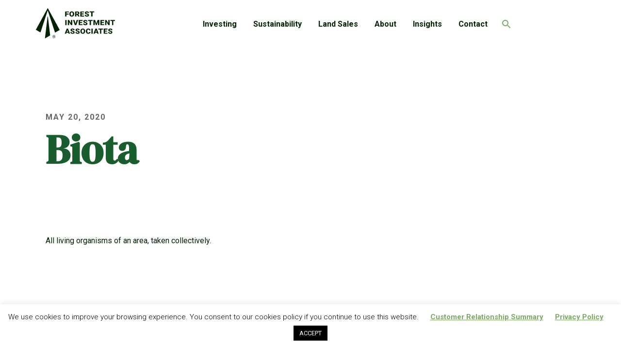

--- FILE ---
content_type: text/html; charset=UTF-8
request_url: https://www.forestinvest.com/definition/biota/
body_size: 35171
content:
<!DOCTYPE html>
<html lang="en-US" prefix="og: https://ogp.me/ns#" class="no-js">
<head>
<title>Biota - Forest Investment Associates</title>
  <meta charset="UTF-8">
  <meta name="viewport" content="width=device-width, initial-scale=1">
  <link rel="profile" href="http://gmpg.org/xfn/11">
  
        
    <meta name="title" content="Forest Investment Associates | Biota">
  
    
    
  <script type="text/javascript">wpl_baseUrl="https://www.forestinvest.com/";wpl_baseName="real-estate-listing-realtyna-wpl-pro";</script>
<!-- Search Engine Optimization by Rank Math - https://rankmath.com/ -->
<meta name="description" content="All living organisms of an area, taken collectively."/>
<meta name="robots" content="follow, index, max-snippet:-1, max-video-preview:-1, max-image-preview:large"/>
<link rel="canonical" href="https://www.forestinvest.com/definition/biota/" />
<meta property="og:locale" content="en_US" />
<meta property="og:type" content="article" />
<meta property="og:title" content="Biota - Forest Investment Associates" />
<meta property="og:description" content="All living organisms of an area, taken collectively." />
<meta property="og:url" content="https://www.forestinvest.com/definition/biota/" />
<meta property="og:site_name" content="Forest Investment Associates" />
<meta property="og:image" content="https://www.forestinvest.com/wp-content/uploads/2021/02/FIA-1200x630-1.png" />
<meta property="og:image:secure_url" content="https://www.forestinvest.com/wp-content/uploads/2021/02/FIA-1200x630-1.png" />
<meta property="og:image:width" content="1200" />
<meta property="og:image:height" content="630" />
<meta property="og:image:alt" content="Biota" />
<meta property="og:image:type" content="image/png" />
<meta name="twitter:card" content="summary_large_image" />
<meta name="twitter:title" content="Biota - Forest Investment Associates" />
<meta name="twitter:description" content="All living organisms of an area, taken collectively." />
<meta name="twitter:image" content="https://www.forestinvest.com/wp-content/uploads/2021/02/FIA-1200x630-1.png" />
<!-- /Rank Math WordPress SEO plugin -->

<link rel='dns-prefetch' href='//www.forestinvest.com' />
<link rel='dns-prefetch' href='//fonts.googleapis.com' />
<link rel="alternate" title="oEmbed (JSON)" type="application/json+oembed" href="https://www.forestinvest.com/wp-json/oembed/1.0/embed?url=https%3A%2F%2Fwww.forestinvest.com%2Fdefinition%2Fbiota%2F" />
<link rel="alternate" title="oEmbed (XML)" type="text/xml+oembed" href="https://www.forestinvest.com/wp-json/oembed/1.0/embed?url=https%3A%2F%2Fwww.forestinvest.com%2Fdefinition%2Fbiota%2F&#038;format=xml" />
<style id='wp-img-auto-sizes-contain-inline-css' type='text/css'>
img:is([sizes=auto i],[sizes^="auto," i]){contain-intrinsic-size:3000px 1500px}
/*# sourceURL=wp-img-auto-sizes-contain-inline-css */
</style>
<link rel='stylesheet' id='wpl-google-font-css' href='//fonts.googleapis.com/css?family=Droid+Serif%7COpen+Sans%7CLato%7CBenchNine&#038;ver=6.9' type='text/css' media='all' />
<link rel='stylesheet' id='wpl_frontend_main_style-css' href='https://www.forestinvest.com/wp-content/plugins/real-estate-listing-realtyna-wpl-pro/assets/css/frontend.css?ver=6.9' type='text/css' media='all' />
<style id='wp-block-library-inline-css' type='text/css'>
:root{--wp-block-synced-color:#7a00df;--wp-block-synced-color--rgb:122,0,223;--wp-bound-block-color:var(--wp-block-synced-color);--wp-editor-canvas-background:#ddd;--wp-admin-theme-color:#007cba;--wp-admin-theme-color--rgb:0,124,186;--wp-admin-theme-color-darker-10:#006ba1;--wp-admin-theme-color-darker-10--rgb:0,107,160.5;--wp-admin-theme-color-darker-20:#005a87;--wp-admin-theme-color-darker-20--rgb:0,90,135;--wp-admin-border-width-focus:2px}@media (min-resolution:192dpi){:root{--wp-admin-border-width-focus:1.5px}}.wp-element-button{cursor:pointer}:root .has-very-light-gray-background-color{background-color:#eee}:root .has-very-dark-gray-background-color{background-color:#313131}:root .has-very-light-gray-color{color:#eee}:root .has-very-dark-gray-color{color:#313131}:root .has-vivid-green-cyan-to-vivid-cyan-blue-gradient-background{background:linear-gradient(135deg,#00d084,#0693e3)}:root .has-purple-crush-gradient-background{background:linear-gradient(135deg,#34e2e4,#4721fb 50%,#ab1dfe)}:root .has-hazy-dawn-gradient-background{background:linear-gradient(135deg,#faaca8,#dad0ec)}:root .has-subdued-olive-gradient-background{background:linear-gradient(135deg,#fafae1,#67a671)}:root .has-atomic-cream-gradient-background{background:linear-gradient(135deg,#fdd79a,#004a59)}:root .has-nightshade-gradient-background{background:linear-gradient(135deg,#330968,#31cdcf)}:root .has-midnight-gradient-background{background:linear-gradient(135deg,#020381,#2874fc)}:root{--wp--preset--font-size--normal:16px;--wp--preset--font-size--huge:42px}.has-regular-font-size{font-size:1em}.has-larger-font-size{font-size:2.625em}.has-normal-font-size{font-size:var(--wp--preset--font-size--normal)}.has-huge-font-size{font-size:var(--wp--preset--font-size--huge)}.has-text-align-center{text-align:center}.has-text-align-left{text-align:left}.has-text-align-right{text-align:right}.has-fit-text{white-space:nowrap!important}#end-resizable-editor-section{display:none}.aligncenter{clear:both}.items-justified-left{justify-content:flex-start}.items-justified-center{justify-content:center}.items-justified-right{justify-content:flex-end}.items-justified-space-between{justify-content:space-between}.screen-reader-text{border:0;clip-path:inset(50%);height:1px;margin:-1px;overflow:hidden;padding:0;position:absolute;width:1px;word-wrap:normal!important}.screen-reader-text:focus{background-color:#ddd;clip-path:none;color:#444;display:block;font-size:1em;height:auto;left:5px;line-height:normal;padding:15px 23px 14px;text-decoration:none;top:5px;width:auto;z-index:100000}html :where(.has-border-color){border-style:solid}html :where([style*=border-top-color]){border-top-style:solid}html :where([style*=border-right-color]){border-right-style:solid}html :where([style*=border-bottom-color]){border-bottom-style:solid}html :where([style*=border-left-color]){border-left-style:solid}html :where([style*=border-width]){border-style:solid}html :where([style*=border-top-width]){border-top-style:solid}html :where([style*=border-right-width]){border-right-style:solid}html :where([style*=border-bottom-width]){border-bottom-style:solid}html :where([style*=border-left-width]){border-left-style:solid}html :where(img[class*=wp-image-]){height:auto;max-width:100%}:where(figure){margin:0 0 1em}html :where(.is-position-sticky){--wp-admin--admin-bar--position-offset:var(--wp-admin--admin-bar--height,0px)}@media screen and (max-width:600px){html :where(.is-position-sticky){--wp-admin--admin-bar--position-offset:0px}}

/*# sourceURL=wp-block-library-inline-css */
</style><style id='global-styles-inline-css' type='text/css'>
:root{--wp--preset--aspect-ratio--square: 1;--wp--preset--aspect-ratio--4-3: 4/3;--wp--preset--aspect-ratio--3-4: 3/4;--wp--preset--aspect-ratio--3-2: 3/2;--wp--preset--aspect-ratio--2-3: 2/3;--wp--preset--aspect-ratio--16-9: 16/9;--wp--preset--aspect-ratio--9-16: 9/16;--wp--preset--color--black: #000000;--wp--preset--color--cyan-bluish-gray: #abb8c3;--wp--preset--color--white: #ffffff;--wp--preset--color--pale-pink: #f78da7;--wp--preset--color--vivid-red: #cf2e2e;--wp--preset--color--luminous-vivid-orange: #ff6900;--wp--preset--color--luminous-vivid-amber: #fcb900;--wp--preset--color--light-green-cyan: #7bdcb5;--wp--preset--color--vivid-green-cyan: #00d084;--wp--preset--color--pale-cyan-blue: #8ed1fc;--wp--preset--color--vivid-cyan-blue: #0693e3;--wp--preset--color--vivid-purple: #9b51e0;--wp--preset--gradient--vivid-cyan-blue-to-vivid-purple: linear-gradient(135deg,rgb(6,147,227) 0%,rgb(155,81,224) 100%);--wp--preset--gradient--light-green-cyan-to-vivid-green-cyan: linear-gradient(135deg,rgb(122,220,180) 0%,rgb(0,208,130) 100%);--wp--preset--gradient--luminous-vivid-amber-to-luminous-vivid-orange: linear-gradient(135deg,rgb(252,185,0) 0%,rgb(255,105,0) 100%);--wp--preset--gradient--luminous-vivid-orange-to-vivid-red: linear-gradient(135deg,rgb(255,105,0) 0%,rgb(207,46,46) 100%);--wp--preset--gradient--very-light-gray-to-cyan-bluish-gray: linear-gradient(135deg,rgb(238,238,238) 0%,rgb(169,184,195) 100%);--wp--preset--gradient--cool-to-warm-spectrum: linear-gradient(135deg,rgb(74,234,220) 0%,rgb(151,120,209) 20%,rgb(207,42,186) 40%,rgb(238,44,130) 60%,rgb(251,105,98) 80%,rgb(254,248,76) 100%);--wp--preset--gradient--blush-light-purple: linear-gradient(135deg,rgb(255,206,236) 0%,rgb(152,150,240) 100%);--wp--preset--gradient--blush-bordeaux: linear-gradient(135deg,rgb(254,205,165) 0%,rgb(254,45,45) 50%,rgb(107,0,62) 100%);--wp--preset--gradient--luminous-dusk: linear-gradient(135deg,rgb(255,203,112) 0%,rgb(199,81,192) 50%,rgb(65,88,208) 100%);--wp--preset--gradient--pale-ocean: linear-gradient(135deg,rgb(255,245,203) 0%,rgb(182,227,212) 50%,rgb(51,167,181) 100%);--wp--preset--gradient--electric-grass: linear-gradient(135deg,rgb(202,248,128) 0%,rgb(113,206,126) 100%);--wp--preset--gradient--midnight: linear-gradient(135deg,rgb(2,3,129) 0%,rgb(40,116,252) 100%);--wp--preset--font-size--small: 13px;--wp--preset--font-size--medium: 20px;--wp--preset--font-size--large: 36px;--wp--preset--font-size--x-large: 42px;--wp--preset--spacing--20: 0.44rem;--wp--preset--spacing--30: 0.67rem;--wp--preset--spacing--40: 1rem;--wp--preset--spacing--50: 1.5rem;--wp--preset--spacing--60: 2.25rem;--wp--preset--spacing--70: 3.38rem;--wp--preset--spacing--80: 5.06rem;--wp--preset--shadow--natural: 6px 6px 9px rgba(0, 0, 0, 0.2);--wp--preset--shadow--deep: 12px 12px 50px rgba(0, 0, 0, 0.4);--wp--preset--shadow--sharp: 6px 6px 0px rgba(0, 0, 0, 0.2);--wp--preset--shadow--outlined: 6px 6px 0px -3px rgb(255, 255, 255), 6px 6px rgb(0, 0, 0);--wp--preset--shadow--crisp: 6px 6px 0px rgb(0, 0, 0);}:where(.is-layout-flex){gap: 0.5em;}:where(.is-layout-grid){gap: 0.5em;}body .is-layout-flex{display: flex;}.is-layout-flex{flex-wrap: wrap;align-items: center;}.is-layout-flex > :is(*, div){margin: 0;}body .is-layout-grid{display: grid;}.is-layout-grid > :is(*, div){margin: 0;}:where(.wp-block-columns.is-layout-flex){gap: 2em;}:where(.wp-block-columns.is-layout-grid){gap: 2em;}:where(.wp-block-post-template.is-layout-flex){gap: 1.25em;}:where(.wp-block-post-template.is-layout-grid){gap: 1.25em;}.has-black-color{color: var(--wp--preset--color--black) !important;}.has-cyan-bluish-gray-color{color: var(--wp--preset--color--cyan-bluish-gray) !important;}.has-white-color{color: var(--wp--preset--color--white) !important;}.has-pale-pink-color{color: var(--wp--preset--color--pale-pink) !important;}.has-vivid-red-color{color: var(--wp--preset--color--vivid-red) !important;}.has-luminous-vivid-orange-color{color: var(--wp--preset--color--luminous-vivid-orange) !important;}.has-luminous-vivid-amber-color{color: var(--wp--preset--color--luminous-vivid-amber) !important;}.has-light-green-cyan-color{color: var(--wp--preset--color--light-green-cyan) !important;}.has-vivid-green-cyan-color{color: var(--wp--preset--color--vivid-green-cyan) !important;}.has-pale-cyan-blue-color{color: var(--wp--preset--color--pale-cyan-blue) !important;}.has-vivid-cyan-blue-color{color: var(--wp--preset--color--vivid-cyan-blue) !important;}.has-vivid-purple-color{color: var(--wp--preset--color--vivid-purple) !important;}.has-black-background-color{background-color: var(--wp--preset--color--black) !important;}.has-cyan-bluish-gray-background-color{background-color: var(--wp--preset--color--cyan-bluish-gray) !important;}.has-white-background-color{background-color: var(--wp--preset--color--white) !important;}.has-pale-pink-background-color{background-color: var(--wp--preset--color--pale-pink) !important;}.has-vivid-red-background-color{background-color: var(--wp--preset--color--vivid-red) !important;}.has-luminous-vivid-orange-background-color{background-color: var(--wp--preset--color--luminous-vivid-orange) !important;}.has-luminous-vivid-amber-background-color{background-color: var(--wp--preset--color--luminous-vivid-amber) !important;}.has-light-green-cyan-background-color{background-color: var(--wp--preset--color--light-green-cyan) !important;}.has-vivid-green-cyan-background-color{background-color: var(--wp--preset--color--vivid-green-cyan) !important;}.has-pale-cyan-blue-background-color{background-color: var(--wp--preset--color--pale-cyan-blue) !important;}.has-vivid-cyan-blue-background-color{background-color: var(--wp--preset--color--vivid-cyan-blue) !important;}.has-vivid-purple-background-color{background-color: var(--wp--preset--color--vivid-purple) !important;}.has-black-border-color{border-color: var(--wp--preset--color--black) !important;}.has-cyan-bluish-gray-border-color{border-color: var(--wp--preset--color--cyan-bluish-gray) !important;}.has-white-border-color{border-color: var(--wp--preset--color--white) !important;}.has-pale-pink-border-color{border-color: var(--wp--preset--color--pale-pink) !important;}.has-vivid-red-border-color{border-color: var(--wp--preset--color--vivid-red) !important;}.has-luminous-vivid-orange-border-color{border-color: var(--wp--preset--color--luminous-vivid-orange) !important;}.has-luminous-vivid-amber-border-color{border-color: var(--wp--preset--color--luminous-vivid-amber) !important;}.has-light-green-cyan-border-color{border-color: var(--wp--preset--color--light-green-cyan) !important;}.has-vivid-green-cyan-border-color{border-color: var(--wp--preset--color--vivid-green-cyan) !important;}.has-pale-cyan-blue-border-color{border-color: var(--wp--preset--color--pale-cyan-blue) !important;}.has-vivid-cyan-blue-border-color{border-color: var(--wp--preset--color--vivid-cyan-blue) !important;}.has-vivid-purple-border-color{border-color: var(--wp--preset--color--vivid-purple) !important;}.has-vivid-cyan-blue-to-vivid-purple-gradient-background{background: var(--wp--preset--gradient--vivid-cyan-blue-to-vivid-purple) !important;}.has-light-green-cyan-to-vivid-green-cyan-gradient-background{background: var(--wp--preset--gradient--light-green-cyan-to-vivid-green-cyan) !important;}.has-luminous-vivid-amber-to-luminous-vivid-orange-gradient-background{background: var(--wp--preset--gradient--luminous-vivid-amber-to-luminous-vivid-orange) !important;}.has-luminous-vivid-orange-to-vivid-red-gradient-background{background: var(--wp--preset--gradient--luminous-vivid-orange-to-vivid-red) !important;}.has-very-light-gray-to-cyan-bluish-gray-gradient-background{background: var(--wp--preset--gradient--very-light-gray-to-cyan-bluish-gray) !important;}.has-cool-to-warm-spectrum-gradient-background{background: var(--wp--preset--gradient--cool-to-warm-spectrum) !important;}.has-blush-light-purple-gradient-background{background: var(--wp--preset--gradient--blush-light-purple) !important;}.has-blush-bordeaux-gradient-background{background: var(--wp--preset--gradient--blush-bordeaux) !important;}.has-luminous-dusk-gradient-background{background: var(--wp--preset--gradient--luminous-dusk) !important;}.has-pale-ocean-gradient-background{background: var(--wp--preset--gradient--pale-ocean) !important;}.has-electric-grass-gradient-background{background: var(--wp--preset--gradient--electric-grass) !important;}.has-midnight-gradient-background{background: var(--wp--preset--gradient--midnight) !important;}.has-small-font-size{font-size: var(--wp--preset--font-size--small) !important;}.has-medium-font-size{font-size: var(--wp--preset--font-size--medium) !important;}.has-large-font-size{font-size: var(--wp--preset--font-size--large) !important;}.has-x-large-font-size{font-size: var(--wp--preset--font-size--x-large) !important;}
/*# sourceURL=global-styles-inline-css */
</style>

<style id='classic-theme-styles-inline-css' type='text/css'>
/*! This file is auto-generated */
.wp-block-button__link{color:#fff;background-color:#32373c;border-radius:9999px;box-shadow:none;text-decoration:none;padding:calc(.667em + 2px) calc(1.333em + 2px);font-size:1.125em}.wp-block-file__button{background:#32373c;color:#fff;text-decoration:none}
/*# sourceURL=/wp-includes/css/classic-themes.min.css */
</style>
<link rel='stylesheet' id='cookie-law-info-css' href='https://www.forestinvest.com/wp-content/plugins/cookie-law-info/legacy/public/css/cookie-law-info-public.css?ver=3.3.9.1' type='text/css' media='all' />
<link rel='stylesheet' id='cookie-law-info-gdpr-css' href='https://www.forestinvest.com/wp-content/plugins/cookie-law-info/legacy/public/css/cookie-law-info-gdpr.css?ver=3.3.9.1' type='text/css' media='all' />
<link rel='stylesheet' id='theme.css-css' href='https://www.forestinvest.com/wp-content/plugins/popup-builder/public/css/theme.css?ver=4.4.2' type='text/css' media='all' />
<link rel='stylesheet' id='america-html5-map-style-css' href='https://www.forestinvest.com/wp-content/plugins/usasouthamericahtmlmap/static/css/map.css?ver=6.9' type='text/css' media='all' />
<link rel='stylesheet' id='jquery-background-video-css' href='https://www.forestinvest.com/wp-content/plugins/video-backgrounds-for-siteorigin-page-builder/assets/jquery.background-video.css?ver=6.9' type='text/css' media='all' />
<link rel='stylesheet' id='so_video_background-css' href='https://www.forestinvest.com/wp-content/plugins/video-backgrounds-for-siteorigin-page-builder/assets/so_video_background.css?ver=6.9' type='text/css' media='all' />
<link rel='stylesheet' id='forestinvest-roboto-css' href='https://fonts.googleapis.com/css2?family=Roboto:wght@300;400;500;700&#038;display=swap' type='text/css' media='all' />
<link rel='stylesheet' id='forestinvest-dmserif-css' href='https://fonts.googleapis.com/css2?family=DM+Serif+Display&#038;display=swap' type='text/css' media='all' />
<link rel='stylesheet' id='forestinvest-vendor-css' href='https://www.forestinvest.com/wp-content/themes/forestinvest/css/vendor.min.css?ver=1.0.1' type='text/css' media='all' />
<link rel='stylesheet' id='forestinvest-style-css' href='https://www.forestinvest.com/wp-content/themes/forestinvest/css/style.min.css?ver=1.0.9' type='text/css' media='all' />
<script type="text/javascript" src="https://www.forestinvest.com/wp-includes/js/jquery/jquery.min.js?ver=3.7.1" id="jquery-core-js"></script>
<script type="text/javascript" defer='defer' src="https://www.forestinvest.com/wp-includes/js/jquery/jquery-migrate.min.js?ver=3.4.1" id="jquery-migrate-js"></script>
<script type="text/javascript" defer='defer' src="https://www.forestinvest.com/wp-content/plugins/real-estate-listing-realtyna-wpl-pro/assets/js/frontend.min.js?ver=6.9" id="wpl_frontend_javascript-js"></script>
<script type="text/javascript" defer='defer' src="https://www.forestinvest.com/wp-content/plugins/real-estate-listing-realtyna-wpl-pro/assets/js/libraries/wpl.handlebars.min.js?ver=6.9" id="handlebars-js"></script>
<script type="text/javascript" id="cookie-law-info-js-extra">
/* <![CDATA[ */
var Cli_Data = {"nn_cookie_ids":[],"cookielist":[],"non_necessary_cookies":[],"ccpaEnabled":"","ccpaRegionBased":"","ccpaBarEnabled":"","strictlyEnabled":["necessary","obligatoire"],"ccpaType":"gdpr","js_blocking":"","custom_integration":"","triggerDomRefresh":"","secure_cookies":""};
var cli_cookiebar_settings = {"animate_speed_hide":"500","animate_speed_show":"500","background":"#FFF","border":"#b1a6a6c2","border_on":"","button_1_button_colour":"#000","button_1_button_hover":"#000000","button_1_link_colour":"#fff","button_1_as_button":"1","button_1_new_win":"","button_2_button_colour":"#333","button_2_button_hover":"#292929","button_2_link_colour":"#7baa65","button_2_as_button":"","button_2_hidebar":"","button_3_button_colour":"#000","button_3_button_hover":"#000000","button_3_link_colour":"#fff","button_3_as_button":"1","button_3_new_win":"","button_4_button_colour":"#000","button_4_button_hover":"#000000","button_4_link_colour":"#62a329","button_4_as_button":"","button_7_button_colour":"#61a229","button_7_button_hover":"#4e8221","button_7_link_colour":"#fff","button_7_as_button":"1","button_7_new_win":"","font_family":"inherit","header_fix":"","notify_animate_hide":"1","notify_animate_show":"","notify_div_id":"#cookie-law-info-bar","notify_position_horizontal":"right","notify_position_vertical":"bottom","scroll_close":"","scroll_close_reload":"","accept_close_reload":"","reject_close_reload":"","showagain_tab":"1","showagain_background":"#fff","showagain_border":"#000","showagain_div_id":"#cookie-law-info-again","showagain_x_position":"100px","text":"#000","show_once_yn":"","show_once":"10000","logging_on":"","as_popup":"","popup_overlay":"1","bar_heading_text":"","cookie_bar_as":"banner","popup_showagain_position":"bottom-right","widget_position":"left"};
var log_object = {"ajax_url":"https://www.forestinvest.com/wp-admin/admin-ajax.php"};
//# sourceURL=cookie-law-info-js-extra
/* ]]> */
</script>
<script type="text/javascript" defer='defer' src="https://www.forestinvest.com/wp-content/plugins/cookie-law-info/legacy/public/js/cookie-law-info-public.js?ver=3.3.9.1" id="cookie-law-info-js"></script>
<script type="text/javascript" id="Popup.js-js-before">
/* <![CDATA[ */
var sgpbPublicUrl = "https:\/\/www.forestinvest.com\/wp-content\/plugins\/popup-builder\/public\/";
var SGPB_JS_LOCALIZATION = {"imageSupportAlertMessage":"Only image files supported","pdfSupportAlertMessage":"Only pdf files supported","areYouSure":"Are you sure?","addButtonSpinner":"L","audioSupportAlertMessage":"Only audio files supported (e.g.: mp3, wav, m4a, ogg)","publishPopupBeforeElementor":"Please, publish the popup before starting to use Elementor with it!","publishPopupBeforeDivi":"Please, publish the popup before starting to use Divi Builder with it!","closeButtonAltText":"Close"};
//# sourceURL=Popup.js-js-before
/* ]]> */
</script>
<script type="text/javascript" defer='defer' src="https://www.forestinvest.com/wp-content/plugins/popup-builder/public/js/Popup.js?ver=4.4.2" id="Popup.js-js"></script>
<script type="text/javascript" defer='defer' src="https://www.forestinvest.com/wp-content/plugins/popup-builder/public/js/PopupConfig.js?ver=4.4.2" id="PopupConfig.js-js"></script>
<script type="text/javascript" id="PopupBuilder.js-js-before">
/* <![CDATA[ */
var SGPB_POPUP_PARAMS = {"popupTypeAgeRestriction":"ageRestriction","defaultThemeImages":{"1":"https:\/\/www.forestinvest.com\/wp-content\/plugins\/popup-builder\/public\/img\/theme_1\/close.png","2":"https:\/\/www.forestinvest.com\/wp-content\/plugins\/popup-builder\/public\/img\/theme_2\/close.png","3":"https:\/\/www.forestinvest.com\/wp-content\/plugins\/popup-builder\/public\/img\/theme_3\/close.png","5":"https:\/\/www.forestinvest.com\/wp-content\/plugins\/popup-builder\/public\/img\/theme_5\/close.png","6":"https:\/\/www.forestinvest.com\/wp-content\/plugins\/popup-builder\/public\/img\/theme_6\/close.png"},"homePageUrl":"https:\/\/www.forestinvest.com\/","isPreview":false,"convertedIdsReverse":[],"dontShowPopupExpireTime":365,"conditionalJsClasses":[],"disableAnalyticsGeneral":false};
var SGPB_JS_PACKAGES = {"packages":{"current":1,"free":1,"silver":2,"gold":3,"platinum":4},"extensions":{"geo-targeting":false,"advanced-closing":false}};
var SGPB_JS_PARAMS = {"ajaxUrl":"https:\/\/www.forestinvest.com\/wp-admin\/admin-ajax.php","nonce":"67790220df"};
//# sourceURL=PopupBuilder.js-js-before
/* ]]> */
</script>
<script type="text/javascript" defer='defer' src="https://www.forestinvest.com/wp-content/plugins/popup-builder/public/js/PopupBuilder.js?ver=4.4.2" id="PopupBuilder.js-js"></script>
<link rel="https://api.w.org/" href="https://www.forestinvest.com/wp-json/" /><link rel="EditURI" type="application/rsd+xml" title="RSD" href="https://www.forestinvest.com/xmlrpc.php?rsd" />
<meta name="generator" content="WordPress 6.9" />
<link rel='shortlink' href='https://www.forestinvest.com/?p=337' />
<script id='script-6203a85e5df43-js' type='text/javascript'>
(function(d){var s = d.createElement("script");s.setAttribute("data-account", "7FGOaT5FDm");s.setAttribute("src", "https://cdn.userway.org/widget.js");(d.body || d.head).appendChild(s);})(document)


//   jQuery(window).scroll(function(){
//         if (jQuery(this).scrollTop() > 100) {
//             jQuery('#userwayAccessibilityIcon').hide();
//         } else {
//             jQuery('#userwayAccessibilityIcon').show();
//         }
//     });
</script>
<style id='script-62042afde4d44-css' type='text/css'>
*:focus {
    outline: 2px solid #032202 !important;
}

/****** Menu Width Fix ********/
#menu-primary {
    position: relative;
    left: -50px;
}
@media only screen and (max-width: 1456px) {
    #menu-primary {
        left: -100px;
    }
}
@media only screen and (max-width: 1350px) {
    #menu-primary {
        left: -150px;
    }
}
@media only screen and (max-width: 1256px) {
    #menu-primary {
        left: -200px;
    }
}
@media only screen and (max-width: 450px) {
    .logo {
        margin-right: -80px;
    }
}
#site-navigation ul.nav a {
    color: #032202;
}
#site-navigation ul.nav li.current-menu-item a {
    color: #032202;
    text-decoration: underline;
}
/****** / Menu Width Fix ********/
.post-category,
.post-date,
.post-filter,
h5,
h6 {
    color: #666666;
}

/*** Links & Buttons ***/

a:link,
a:visited {
    color: #51823A;
    text-decoration: underline;
}
.btn-clear:focus,
.btn-clear:hover,
.btn:focus,
.btn:hover {
    color: white;
}
a.btn {
    color: #032202;
    text-decoration: none;
}

/*** Hover Effects Remove (P-Insights) ***/

.so-row.so-width-large.top-bottom-padding {}
.so-row.so-width-large.top-bottom-padding {}
.so-row.so-width-large.top-bottom-padding {}
.so-widget-js-core-posts .posts-style-blocks .post-block a:focus,
.so-widget-js-core-posts .posts-style-blocks .post-block a:hover {
    background: url(../images/dark-topography.jpg) bottom left;
    background-size: 1817px 500px;
    color: #898989;
}
.so-widget-js-core-posts .posts-style-blocks .post-block a:focus .btn-arrow,
.so-widget-js-core-posts .posts-style-blocks .post-block a:focus .post-date,
.so-widget-js-core-posts .posts-style-blocks .post-block a:focus h4,
.so-widget-js-core-posts .posts-style-blocks .post-block a:hover .btn-arrow,
.so-widget-js-core-posts .posts-style-blocks .post-block a:hover .post-date,
.so-widget-js-core-posts .posts-style-blocks .post-block a:hover h4 {
    color: #195c2e;
}
.so-widget-js-core-posts .posts-style-blocks .post-block a:focus .btn-arrow:after,
.so-widget-js-core-posts .posts-style-blocks .post-block a:hover .btn-arrow:after {
    background-image: url(/wp-content/uploads/icons/icon-arrow-green-hover.svg) !important;
}
.so-widget-js-core-posts .posts-style-blocks .post-block a:focus .post-date,
.so-widget-js-core-posts .posts-style-blocks .post-block a:hover .post-date {
    opacity: unset !important;
}
.so-row.so-width-large.top-bottom-padding {}
.so-widget-js-core-posts .posts-style-blocks .post-block a:focus .btn-arrow,
.so-widget-js-core-posts .posts-style-blocks .post-block a:hover .btn-arrow {
    color: #898989;
    opacity: unset !important;
}
.so-widget-js-core-posts .posts-style-blocks .post-block a:focus .btn-arrow,
.so-widget-js-core-posts .posts-style-blocks .post-block a:hover .btn-arrow {
    color: #195c2e !important;
}
.page-id-2553 .post-content h4:hover {
    text-decoration: underline;
}




























































    
</style>
    <link rel="apple-touch-icon" sizes="180x180" href="/wp-content/uploads/fbrfg/apple-touch-icon.png">
    <link rel="icon" type="image/png" sizes="32x32" href="/wp-content/uploads/fbrfg/favicon-32x32.png">
    <link rel="icon" type="image/png" sizes="16x16" href="/wp-content/uploads/fbrfg/favicon-16x16.png">
    <link rel="manifest" href="/wp-content/uploads/fbrfg/site.webmanifest">
    <link rel="mask-icon" href="/wp-content/uploads/fbrfg/safari-pinned-tab.svg" color="#195c2e">
    <link rel="shortcut icon" href="/wp-content/uploads/fbrfg/favicon.ico">
    <meta name="msapplication-TileColor" content="#ffffff">
    <meta name="msapplication-config" content="/wp-content/uploads/fbrfg/browserconfig.xml">
    <meta name="theme-color" content="#ffffff">
    <style type="text/css">#wpl-dbst-show3001{
  padding: 0;
  width: 100%;
}
.wpl_prp_show_container .title_text{
  font-size: 50px;
}
.wpl_prp_show_container .location_build_up{
  font-size: 35px;
}</style>		<style type="text/css" id="wp-custom-css">
			.so-widget-js-core-people .js-people-bio[data-readmore] {
    position: relative;
    overflow: hidden;
}

.chosen-container-single .chosen-single div {
margin-right: 12px;
}

.so-widget-js-core-posts .post-filter {margin-bottom: 40px;}

.so-widget-js-core-page-header .style-large .buttons p:nth-child(2) {
position: relative;
    top: -12px;
}
.slick-arrow {top: 15%;}
#social:before {
	display: none;
}
.anniversary-post .content-section-inner {
	margin-top: 60px;
}
.so-widget-js-core-posts .posts-style-blocks .post-image img {
    left: 50%;
    top: 50%;
    -webkit-transform: translateY(-50%) translateX(-50%);
}
/** Fix: Sustainability Page **/
.fix .content-boxes-content  p {
    margin-top: 23px;
}
/** /investing page - action button **/
.cstm-btn .btn-underline {
    display: inline-block;
    background: url(/wp-content/uploads/2022/05/icon-arrow-black.png) center right 25px no-repeat #ffc75c;
    color: #032202;
    border: 0;
    border-radius: 100px;
    padding: 13px 55px 13px 35px !important;
    margin-bottom: 12px;
    letter-spacing: 1px;
    text-decoration: none;
    font-size: 16px;
    line-height: 1.8;
    text-align: center;
    min-width: 250px;
    font-weight: 700;
    outline: 0;
    -webkit-appearance: none;
    -moz-appearance: none;
    appearance: none;
    cursor: pointer;
    position: relative;
    font-size: 18px;
    color: #032202;
    transition: background 250ms ease, color 250ms ease;  
    text-transform: unset;
    text-decoration: unset;
    opacity: unset;       
}
.cstm-btn .btn-underline:focus,
.cstm-btn .btn-underline:hover {
    background: url(/wp-content/uploads/2022/05/icon-arrow-yellow.png) center right 20px no-repeat #195c2e;
    color: white;
}
/*** Insights Page Post Main Title ***/
.page-id-2553 .post-content h4 {
    font-size: 25px;
}
/*** Insights Single Post Main Title ***/
.single-post h2 {
    font-size: 3.5em;
}
@media only screen and (max-width: 768px) {
	.single-post h2 {
    font-size: 2.7em;
}
}
#new-layout-presentation-old {
	display: none;
}
/*==== Gravitorm - Google reCAPTCHA =======*/
.p-recaptcha {
    color: #898989;
}
@media only screen and (min-width: 1023px) {
    .p-recaptcha {
        position: relative;
        right: -150px
    }
}

/*** Single Post Image Responsive Adjustment ***/
.single-post .wp-caption {
    width: auto !important; 
    max-width: 100%; 
}

/* adjust menu height so the parent items of the right column (floating) align properly */
@media only screen and (min-width: 1100px){
		#menu-footer li.menu-item-has-children {
    	min-height: 180px;
	}
}
/********************************************************************************************************/

/*** Single Post Image Responsive Adjustment ***/
.single-post .wp-caption {
    width: auto !important;
    max-width: 100%;
}

/* adjust menu height so the parent items of the right column (floating) align properly */
@media only screen and (min-width: 1100px){
    #menu-footer li.menu-item-has-children {
        min-height: 180px;
    }
}

/*=======================================
Insights Page - Video Section Template
=======================================*/
.single-post .video-template {
    position: relative;
    max-width: 80%;
    border-radius: var(--hero-radius, 12px);
    overflow: hidden;
    margin: -80px auto 0
}
.single-post .video-template.ratio-16x9 {
    aspect-ratio: 16 / 9
}
.single-post .video-template iframe {
    position: absolute;
    inset: 0;
    width: 100%;
    height: 100%;
    border: 0;
    display: block;
}
.single-post .video-template-text {
    text-align: center
}
.post-image { position: relative; }
.post-image.has-play .play-overlay {
    position: absolute; inset: 0;
    display: grid; place-items: center;
    pointer-events: none; /* keep the whole card clickable */
}
.post-image.has-play .play-icon {
    opacity: .95;
    filter: drop-shadow(0 6px 18px rgba(0,0,0,.35));
    transition: transform .15s ease;
}
.post-block:hover .post-image.has-play .play-icon { transform: scale(1.06); }
.custom-filter .so-widget-js-core-posts .post-filter ul {
    flex-wrap: wrap;
    justify-content: center;
    padding: 0rem 3rem;
    row-gap: 1rem;
}











		</style>
		
<link rel="canonical" href="https://www.forestinvest.com/definition/biota/" />	
		<!-- Global site tag (gtag.js) - Google Analytics -->
	<script async src="https://www.googletagmanager.com/gtag/js?id=G-HGEX48T7H5"></script>
	<script>
	  window.dataLayer = window.dataLayer || [];
	  function gtag(){dataLayer.push(arguments);}
	  gtag('js', new Date());
	 
	  gtag('config', 'G-HGEX48T7H5');
	</script>
</head>


<body class="wp-singular definition-template-default single single-definition postid-337 wp-theme-forestinvest without-header">
<div id="page" class="site">
  <a class="skip-link screen-reader-text" href="#content">Skip to content</a>

  <header id="site-header">
    <div class="container clearfix">
      <div id="logo" class="logo">
        <a href="https://www.forestinvest.com/" rel="home" data-wpel-link="internal">
          <svg width="137" height="52" viewBox="0 0 137 52" fill="none" xmlns="http://www.w3.org/2000/svg">
            <path d="M56.6973 10.8481H53.0119V14.3532H50.7251V5.56824H57.0525V7.20988H52.9896V9.22865H56.6751V10.8481H56.6973Z" fill="#032202"/>
            <path d="M66.3104 10.1382C66.3104 11.0034 66.1328 11.7577 65.7998 12.4232C65.4668 13.0887 64.9783 13.599 64.3345 13.9539C63.7129 14.3089 62.9802 14.4863 62.181 14.4863C61.3817 14.4863 60.6491 14.3089 60.0274 13.9761C59.4058 13.6212 58.9173 13.1331 58.5621 12.4898C58.2069 11.8464 58.0293 11.1143 58.0071 10.2935V9.80546C58.0071 8.94027 58.1847 8.18601 58.5177 7.52048C58.8507 6.85495 59.3392 6.34471 59.983 5.98976C60.6269 5.63481 61.3373 5.45734 62.1588 5.45734C62.958 5.45734 63.6685 5.63481 64.3123 5.98976C64.9339 6.34471 65.4224 6.85495 65.7776 7.49829C66.1328 8.16382 66.3104 8.8959 66.3104 9.73891V10.1382ZM63.9793 9.76109C63.9793 8.8959 63.8239 8.23037 63.513 7.7645C63.2022 7.32082 62.7582 7.07679 62.1588 7.07679C61.0043 7.07679 60.4048 7.87543 60.3382 9.4727V10.116C60.3382 10.9812 60.4936 11.6468 60.8045 12.1126C61.1153 12.5785 61.5593 12.8003 62.181 12.8003C62.7582 12.8003 63.2022 12.5785 63.513 12.1126C63.8239 11.6468 63.9793 11.0034 63.9793 10.1382V9.76109Z" fill="#032202"/>
            <path d="M71.439 11.2474H70.1957V14.3532H67.9312V5.56824H71.661C72.7933 5.56824 73.6591 5.79008 74.303 6.25595C74.9468 6.72182 75.2576 7.36517 75.2576 8.20817C75.2576 8.82933 75.1244 9.31739 74.858 9.73889C74.5916 10.1604 74.1698 10.471 73.6147 10.715L75.5907 14.2645V14.3532H73.1485L71.439 11.2474ZM70.2179 9.60578H71.661C72.105 9.60578 72.4159 9.49486 72.6379 9.2952C72.8599 9.07336 72.9709 8.78496 72.9709 8.40783C72.9709 8.0307 72.8599 7.72012 72.6379 7.52046C72.4159 7.29861 72.0828 7.18769 71.661 7.18769H70.2179V9.60578Z" fill="#032202"/>
            <path d="M82.8729 10.6263H79.2763V12.7338H83.5168V14.3754H76.9895V5.56824H83.5168V7.20988H79.2541V9.07336H82.8507V10.6263H82.8729Z" fill="#032202"/>
            <path d="M89.733 12.0239C89.733 11.7133 89.622 11.4693 89.3778 11.2918C89.1336 11.1143 88.7339 10.9369 88.1345 10.7594C87.535 10.5819 87.0466 10.4044 86.6692 10.227C85.4481 9.67235 84.8265 8.8959 84.8265 7.91979C84.8265 7.43174 84.9819 7.01024 85.2927 6.6331C85.6035 6.25597 86.0253 5.96758 86.5804 5.76792C87.1354 5.56826 87.7793 5.45734 88.4675 5.45734C89.1558 5.45734 89.7552 5.56826 90.288 5.7901C90.8209 6.01194 91.2427 6.34471 91.5535 6.74403C91.8421 7.16553 91.9975 7.6314 91.9975 8.16382H89.7108C89.7108 7.80887 89.5998 7.52048 89.3556 7.32082C89.1114 7.12116 88.8005 7.03242 88.4009 7.03242C88.0013 7.03242 87.6683 7.12116 87.424 7.27645C87.1798 7.43174 87.0688 7.65358 87.0688 7.91979C87.0688 8.14164 87.202 8.3413 87.4684 8.54095C87.7349 8.71843 88.1789 8.91809 88.8449 9.11775C89.511 9.3174 90.0438 9.51706 90.4656 9.73891C91.4869 10.2935 91.9975 11.0478 91.9975 12.0017C91.9975 12.7782 91.6867 13.3771 91.0651 13.8208C90.4434 14.2645 89.5776 14.4863 88.4897 14.4863C87.7127 14.4863 87.0244 14.3532 86.4028 14.1092C85.7811 13.843 85.3149 13.5102 85.0041 13.0666C84.6933 12.6229 84.5378 12.1126 84.5378 11.5358H86.8246C86.8246 12.0017 86.9578 12.3567 87.2242 12.5785C87.4906 12.8003 87.9125 12.9113 88.5119 12.9113C88.8893 12.9113 89.178 12.8447 89.4 12.6894C89.622 12.5119 89.733 12.2901 89.733 12.0239Z" fill="#032202"/>
            <path d="M101.034 7.18772H98.1918V14.3532H95.905V7.18772H93.1077V5.54608H101.034V7.18772V7.18772Z" fill="#032202"/>
            <path d="M53.1671 29.2168H50.8804V20.4318H53.1671V29.2168Z" fill="#032202"/>
            <path d="M63.0912 29.2168H60.8267L57.4743 23.7372V29.2168H55.1875V20.4318H57.4743L60.8267 25.9113V20.4318H63.1134V29.2168H63.0912Z" fill="#032202"/>
            <path d="M68.664 26.8208L70.5511 20.4095H73.1043L69.9295 29.2167H67.4429L64.2903 20.4095H66.8213L68.664 26.8208Z" fill="#032202"/>
            <path d="M80.1419 25.4898H76.5453V27.5973H80.7858V29.2389H74.2585V20.4318H80.808V22.0734H76.5453V23.9369H80.1419V25.4898Z" fill="#032202"/>
            <path d="M87.0023 26.8874C87.0023 26.5768 86.8913 26.3328 86.6471 26.1553C86.4029 25.9778 86.0032 25.8003 85.4038 25.6229C84.8044 25.4454 84.3159 25.2679 83.9385 25.0904C82.7174 24.5358 82.0958 23.7594 82.0958 22.7833C82.0958 22.2952 82.2512 21.8737 82.562 21.4966C82.8728 21.1194 83.2947 20.831 83.8497 20.6314C84.4047 20.4317 85.0486 20.3208 85.7368 20.3208C86.4251 20.3208 87.0245 20.4317 87.5573 20.6536C88.0902 20.8754 88.512 21.2082 88.8228 21.6075C89.1336 22.0068 89.2669 22.4949 89.2669 23.0273H87.0245C87.0245 22.6723 86.9135 22.3839 86.6693 22.1843C86.4251 21.9846 86.1142 21.8959 85.7146 21.8959C85.315 21.8959 84.982 21.9846 84.7378 22.1399C84.4935 22.2952 84.3825 22.517 84.3825 22.7833C84.3825 23.0051 84.5157 23.2048 84.7822 23.4044C85.0486 23.5819 85.4926 23.7816 86.1586 23.9812C86.8247 24.1809 87.3575 24.3805 87.7794 24.6024C88.8006 25.157 89.3113 25.9113 89.3113 26.8652C89.3113 27.6416 89.0004 28.2406 88.3788 28.6843C87.7572 29.128 86.8913 29.3498 85.8034 29.3498C85.0264 29.3498 84.3381 29.2167 83.7165 28.9727C83.0948 28.7065 82.6286 28.3737 82.3178 27.93C82.007 27.4863 81.8516 26.9761 81.8516 26.3993H84.1383C84.1383 26.8652 84.2715 27.2201 84.5379 27.442C84.8044 27.6638 85.2262 27.7747 85.8256 27.7747C86.2031 27.7747 86.4917 27.7082 86.7137 27.5529C86.9135 27.3754 87.0023 27.1536 87.0023 26.8874Z" fill="#032202"/>
            <path d="M98.3251 22.0512H95.4611V29.2167H93.1743V22.0512H90.377V20.4095H98.3029V22.0512H98.3251Z" fill="#032202"/>
            <path d="M102.588 20.4318L104.697 26.5546L106.806 20.4318H109.803V29.2389H107.516V27.1758L107.739 22.9608L105.452 29.2168H103.942L101.655 22.9386L101.877 27.1536V29.2168H99.5906V20.4318H102.588Z" fill="#032202"/>
            <path d="M117.662 25.4898H114.066V27.5973H118.306V29.2389H111.779V20.4318H118.328V22.0734H114.066V23.9369H117.662V25.4898Z" fill="#032202"/>
            <path d="M127.809 29.2168H125.544L122.192 23.7372V29.2168H119.905V20.4318H122.192L125.544 25.9113V20.4318H127.831V29.2168H127.809Z" fill="#032202"/>
            <path d="M137 22.0512H134.158V29.2167H131.871V22.0512H129.074V20.4095H137V22.0512V22.0512Z" fill="#032202"/>
            <path d="M56.0978 42.4386H52.9674L52.4124 44.0802H49.9702L53.4336 35.2731H55.5872L59.095 44.0802H56.6529L56.0978 42.4386ZM53.5224 40.797H55.565L54.5437 37.7355L53.5224 40.797Z" fill="#032202"/>
            <path d="M64.8675 41.7509C64.8675 41.4403 64.7565 41.1963 64.5123 41.0188C64.2681 40.8413 63.8684 40.6638 63.269 40.4864C62.6696 40.3089 62.1811 40.1314 61.8037 39.9539C60.5826 39.3993 59.961 38.6229 59.961 37.6468C59.961 37.1587 60.1164 36.7372 60.4272 36.3601C60.738 35.983 61.1599 35.6946 61.7149 35.4949C62.2699 35.2952 62.9138 35.1843 63.602 35.1843C64.2903 35.1843 64.8897 35.2952 65.4226 35.5171C65.9554 35.7389 66.3772 36.0717 66.688 36.471C66.9989 36.8703 67.1321 37.3584 67.1321 37.8908H64.8453C64.8453 37.5359 64.7343 37.2475 64.4901 37.0478C64.2459 36.8481 63.9351 36.7594 63.5354 36.7594C63.1358 36.7594 62.8028 36.8481 62.5586 37.0034C62.3143 37.1809 62.2033 37.3806 62.2033 37.6468C62.2033 37.8686 62.3365 38.0683 62.603 38.2679C62.8694 38.4454 63.3134 38.6451 63.9795 38.8447C64.6233 39.0444 65.1783 39.244 65.6002 39.4659C66.6214 40.0205 67.1321 40.7748 67.1321 41.7287C67.1321 42.5051 66.8212 43.1041 66.1996 43.5478C65.578 43.9915 64.7121 44.2133 63.6242 44.2133C62.8472 44.2133 62.1589 44.0802 61.5373 43.8362C60.9157 43.57 60.4494 43.2372 60.1386 42.7935C59.8278 42.3499 59.6724 41.8396 59.6724 41.2628H61.9591C61.9591 41.7287 62.0923 42.0836 62.3587 42.3055C62.6252 42.5273 63.047 42.6382 63.6464 42.6382C64.0239 42.6382 64.3125 42.5717 64.5345 42.4164C64.7787 42.2389 64.8675 42.0171 64.8675 41.7509Z" fill="#032202"/>
            <path d="M73.5926 41.7509C73.5926 41.4403 73.4816 41.1963 73.2374 41.0188C72.9932 40.8413 72.5935 40.6638 71.9941 40.4864C71.3947 40.3089 70.9062 40.1314 70.5288 39.9539C69.3077 39.3993 68.6861 38.6229 68.6861 37.6468C68.6861 37.1587 68.8415 36.7372 69.1523 36.3601C69.4631 35.983 69.885 35.6946 70.44 35.4949C70.995 35.2952 71.6389 35.1843 72.3271 35.1843C73.0154 35.1843 73.6148 35.2952 74.1476 35.5171C74.6805 35.7389 75.1023 36.0717 75.4131 36.471C75.7239 36.8703 75.8572 37.3584 75.8572 37.8908H73.5704C73.5704 37.5359 73.4594 37.2475 73.2152 37.0478C72.971 36.8481 72.6601 36.7594 72.2605 36.7594C71.8609 36.7594 71.5279 36.8481 71.2837 37.0034C71.0394 37.1809 70.9284 37.3806 70.9284 37.6468C70.9284 37.8686 71.0616 38.0683 71.3281 38.2679C71.5945 38.4454 72.0385 38.6451 72.7045 38.8447C73.3484 39.0444 73.9034 39.244 74.3252 39.4659C75.3465 40.0205 75.8572 40.7748 75.8572 41.7287C75.8572 42.5051 75.5463 43.1041 74.9247 43.5478C74.303 43.9915 73.4372 44.2133 72.3493 44.2133C71.5723 44.2133 70.884 44.0802 70.2624 43.8362C69.6407 43.57 69.1745 43.2372 68.8637 42.7935C68.5529 42.3499 68.3975 41.8396 68.3975 41.2628H70.6842C70.6842 41.7287 70.8174 42.0836 71.0838 42.3055C71.3503 42.5273 71.7721 42.6382 72.3715 42.6382C72.7489 42.6382 73.0376 42.5717 73.2596 42.4164C73.4816 42.2389 73.5926 42.0171 73.5926 41.7509Z" fill="#032202"/>
            <path d="M85.3815 39.8652C85.3815 40.7304 85.2039 41.4847 84.8708 42.1502C84.5378 42.8157 84.0494 43.326 83.4056 43.6809C82.7617 44.0359 82.0513 44.2133 81.252 44.2133C80.4528 44.2133 79.7201 44.0359 79.0985 43.7031C78.4768 43.3481 77.9884 42.8601 77.6332 42.2167C77.2779 41.5734 77.1003 40.8413 77.0781 40.0205V39.5324C77.0781 38.6673 77.2557 37.913 77.5888 37.2475C77.9218 36.5819 78.4102 36.0717 79.0541 35.7167C79.6979 35.3618 80.4083 35.1843 81.2298 35.1843C82.0291 35.1843 82.7395 35.3618 83.3833 35.7167C84.0272 36.0717 84.4934 36.5819 84.8487 37.2253C85.2039 37.8686 85.3815 38.6229 85.3815 39.4659V39.8652ZM83.0503 39.4881C83.0503 38.6229 82.8949 37.9574 82.5841 37.4915C82.2733 37.0478 81.8292 36.8038 81.2298 36.8038C80.0753 36.8038 79.4759 37.6024 79.4093 39.1997V39.843C79.4093 40.7082 79.5647 41.3737 79.8755 41.8396C80.1863 42.3055 80.6304 42.5273 81.252 42.5273C81.8292 42.5273 82.2733 42.3055 82.5841 41.8396C82.8949 41.3737 83.0503 40.7304 83.0503 39.8652V39.4881Z" fill="#032202"/>
            <path d="M94.5951 41.1075C94.5729 41.7287 94.3953 42.2611 94.0623 42.727C93.7293 43.1928 93.2852 43.57 92.6858 43.814C92.1085 44.0802 91.4203 44.1911 90.6655 44.1911C89.4222 44.1911 88.4453 43.814 87.7349 43.0597C87.0244 42.3055 86.6692 41.2406 86.6692 39.8652V39.4215C86.6692 38.5563 86.8246 37.802 87.1576 37.1587C87.4906 36.5153 87.9347 36.0051 88.5563 35.6502C89.1558 35.2952 89.8662 35.1177 90.6655 35.1177C91.8199 35.1177 92.7302 35.4061 93.4406 35.9607C94.1289 36.5153 94.5285 37.2918 94.6395 38.2901H92.3528C92.3306 37.7577 92.1974 37.3584 91.9087 37.1365C91.6423 36.8925 91.2205 36.7816 90.6655 36.7816C90.0882 36.7816 89.6886 36.9812 89.4222 37.3805C89.1558 37.7799 89.0225 38.401 89.0003 39.2662V39.8874C89.0003 40.8191 89.1336 41.5068 89.3778 41.9061C89.622 42.3055 90.066 42.5051 90.6877 42.5051C91.2205 42.5051 91.6201 42.3942 91.8865 42.1502C92.1529 41.9061 92.3084 41.5512 92.3306 41.0631H94.5951V41.1075Z" fill="#032202"/>
            <path d="M98.4803 44.0802H96.1936V35.2731H98.4803V44.0802Z" fill="#032202"/>
            <path d="M105.829 42.4386H102.699L102.144 44.0802H99.7014L103.165 35.2731H105.318L108.826 44.0802H106.384L105.829 42.4386ZM103.254 40.797H105.296L104.275 37.7355L103.254 40.797Z" fill="#032202"/>
            <path d="M116.197 36.9147H113.355V44.0802H111.069V36.9147H108.271V35.2731H116.197V36.9147Z" fill="#032202"/>
            <path d="M123.368 40.3532H119.772V42.4608H124.012V44.1024H117.485V35.2952H124.012V36.9369H119.749V38.8003H123.346V40.3532H123.368Z" fill="#032202"/>
            <path d="M130.229 41.7509C130.229 41.4403 130.118 41.1963 129.873 41.0188C129.629 40.8413 129.23 40.6638 128.63 40.4864C128.031 40.3089 127.542 40.1314 127.165 39.9539C125.944 39.3993 125.322 38.6229 125.322 37.6468C125.322 37.1587 125.477 36.7372 125.788 36.3601C126.099 35.983 126.521 35.6946 127.076 35.4949C127.631 35.2952 128.275 35.1843 128.963 35.1843C129.651 35.1843 130.251 35.2952 130.784 35.5171C131.316 35.7389 131.738 36.0717 132.049 36.471C132.36 36.8703 132.493 37.3584 132.493 37.8908H130.206C130.206 37.5359 130.095 37.2475 129.851 37.0478C129.607 36.8481 129.296 36.7594 128.896 36.7594C128.497 36.7594 128.164 36.8481 127.92 37.0034C127.675 37.1587 127.564 37.3806 127.564 37.6468C127.564 37.8686 127.698 38.0683 127.964 38.2679C128.23 38.4454 128.674 38.6451 129.341 38.8447C130.007 39.0444 130.539 39.244 130.961 39.4659C131.983 40.0205 132.493 40.7748 132.493 41.7287C132.493 42.5051 132.182 43.1041 131.561 43.5478C130.939 43.9915 130.073 44.2133 128.985 44.2133C128.208 44.2133 127.52 44.0802 126.898 43.8362C126.277 43.57 125.81 43.2372 125.5 42.7935C125.189 42.3499 125.033 41.8396 125.033 41.2628H127.32C127.32 41.7287 127.453 42.0836 127.72 42.3055C127.986 42.5273 128.408 42.6382 129.008 42.6382C129.385 42.6382 129.674 42.5717 129.896 42.4164C130.14 42.2389 130.229 42.0171 130.229 41.7509Z" fill="#032202"/>
            <path d="M20.4866 14.3532C20.309 14.3532 20.1758 14.4863 20.1535 14.6416L15.7355 51.645C15.7133 51.7781 15.7799 51.8891 15.8909 51.9556C15.9353 52 16.0019 52 16.0685 52C16.1351 52 16.1795 51.9778 16.2461 51.9556L24.5272 47.186C24.6382 47.1194 24.7049 46.9863 24.6826 46.8532L20.8196 14.6416C20.7974 14.4863 20.6642 14.3532 20.4866 14.3532Z" fill="#032202"/>
            <path d="M20.776 0.177474C20.7093 0.0665529 20.5983 0 20.4873 0C20.3763 0 20.2431 0.0665529 20.1987 0.177474L0.0397762 36.9812C-0.0490297 37.1365 0.0175748 37.3362 0.172985 37.4249L7.54387 41.6843C7.63268 41.7287 7.74369 41.7509 7.83249 41.7065C7.9213 41.6621 7.9879 41.5956 8.03231 41.5068L20.2431 4.32594C20.3097 4.12628 20.5983 4.12628 20.6649 4.32594L33.0312 41.8174C33.0534 41.9062 33.1422 41.9949 33.231 42.0171C33.2754 42.0393 33.2976 42.0393 33.342 42.0393C33.4086 42.0393 33.453 42.0171 33.5196 41.9949L40.9571 37.7133C41.1125 37.6246 41.1791 37.4249 41.0903 37.2696L20.776 0.177474Z" fill="#032202"/>
            <path d="M28.749 49.0599C28.749 48.595 28.8562 48.1635 29.0706 47.7654C29.2873 47.3673 29.5858 47.0544 29.9662 46.8266C30.3488 46.5964 30.7614 46.4814 31.204 46.4814C31.6466 46.4814 32.0581 46.5964 32.4384 46.8266C32.8211 47.0544 33.1196 47.3673 33.334 47.7654C33.5507 48.1635 33.659 48.595 33.659 49.0599C33.659 49.5293 33.5495 49.9642 33.3305 50.3646C33.1115 50.7627 32.8119 51.0757 32.4315 51.3035C32.0535 51.5313 31.6443 51.6452 31.204 51.6452C30.7591 51.6452 30.3465 51.5302 29.9662 51.3C29.5881 51.0699 29.2907 50.7558 29.0741 50.3577C28.8574 49.9596 28.749 49.527 28.749 49.0599ZM33.2337 49.0599C33.2337 48.6779 33.1473 48.3235 32.9744 47.9967C32.8015 47.6676 32.5572 47.4053 32.2413 47.2097C31.9255 47.0118 31.5798 46.9129 31.204 46.9129C30.8375 46.9129 30.4963 47.0072 30.1805 47.1959C29.867 47.3846 29.6204 47.6446 29.4406 47.976C29.2608 48.3074 29.1709 48.6687 29.1709 49.0599C29.1709 49.4511 29.2596 49.8123 29.4371 50.1437C29.6169 50.4751 29.8636 50.7374 30.1771 50.9307C30.4929 51.1217 30.8352 51.2172 31.204 51.2172C31.5728 51.2172 31.9152 51.1194 32.231 50.9238C32.5491 50.7282 32.7957 50.4647 32.9709 50.1333C33.1461 49.802 33.2337 49.4441 33.2337 49.0599ZM30.7061 49.3222V50.4854H30.184V47.5514H31.1556C31.5037 47.5514 31.778 47.6308 31.9786 47.7896C32.1791 47.9461 32.2794 48.1693 32.2794 48.4592C32.2794 48.717 32.1491 48.9172 31.8887 49.0599C32.0293 49.1312 32.1272 49.2313 32.1826 49.3602C32.2402 49.4867 32.269 49.6443 32.269 49.833C32.269 50.0217 32.2725 50.1552 32.2794 50.2335C32.2886 50.3117 32.3047 50.3773 32.3278 50.4302V50.4854H31.7918C31.7619 50.4072 31.7469 50.184 31.7469 49.8158C31.7469 49.6409 31.7089 49.5155 31.6328 49.4395C31.5567 49.3613 31.4299 49.3222 31.2524 49.3222H30.7061ZM30.7061 48.8596H31.1764C31.3469 48.8596 31.4864 48.8228 31.5947 48.7492C31.7054 48.6756 31.7607 48.5789 31.7607 48.4592C31.7607 48.2982 31.7192 48.1843 31.6362 48.1175C31.5556 48.0485 31.408 48.0128 31.1937 48.0105H30.7061V48.8596Z" fill="#161616"/>
          </svg>
        </a>
      </div>

              <div id="menu-toggle" class="menu-toggle">
          <div id="hamburger">
            <span></span>
            <span></span>
            <span></span>
          </div>
        </div>

        <nav id="site-navigation" class="clearfix" role="navigation" aria-label="Primary Menu">
          <ul id="menu-primary" class="nav"><li id="menu-item-47" class="menu-item menu-item-type-post_type menu-item-object-page menu-item-has-children menu-item-47"><a href="https://www.forestinvest.com/investing/" data-wpel-link="internal">Investing</a>
<ul class="sub-menu">
	<li id="menu-item-253" class="menu-item menu-item-type-post_type menu-item-object-page menu-item-253"><a href="https://www.forestinvest.com/why-invest-in-forests/" data-wpel-link="internal">Why Invest in Timberland</a></li>
	<li id="menu-item-260" class="menu-item menu-item-type-post_type menu-item-object-page menu-item-260"><a href="https://www.forestinvest.com/investment-strategy/" data-wpel-link="internal">Investment Strategy</a></li>
	<li id="menu-item-3886" class="menu-item menu-item-type-post_type menu-item-object-page menu-item-3886"><a href="https://www.forestinvest.com/timberland-map/" data-wpel-link="internal">Timberland Map</a></li>
	<li id="menu-item-231" class="menu-item menu-item-type-custom menu-item-object-custom menu-item-231"><a href="/sustainability/" data-wpel-link="internal">ESG &#038; Sustainable Forestry</a></li>
	<li id="menu-item-264" class="menu-item menu-item-type-post_type menu-item-object-page menu-item-264"><a href="https://www.forestinvest.com/acquisitions/" data-wpel-link="internal">Acquisitions</a></li>
	<li id="menu-item-270" class="menu-item menu-item-type-post_type menu-item-object-page menu-item-270"><a href="https://www.forestinvest.com/dispositions/" data-wpel-link="internal">Dispositions</a></li>
	<li id="menu-item-234" class="menu-item menu-item-type-post_type menu-item-object-page menu-item-234"><a href="https://www.forestinvest.com/faq/" data-wpel-link="internal">FAQs</a></li>
	<li id="menu-item-301" class="menu-item menu-item-type-post_type menu-item-object-page menu-item-301"><a href="https://www.forestinvest.com/glossary-of-terms/" data-wpel-link="internal">Glossary of Terms</a></li>
</ul>
</li>
<li id="menu-item-135" class="menu-item menu-item-type-post_type menu-item-object-page menu-item-has-children menu-item-135"><a href="https://www.forestinvest.com/sustainability/" data-wpel-link="internal">Sustainability</a>
<ul class="sub-menu">
	<li id="menu-item-2308" class="menu-item menu-item-type-custom menu-item-object-custom menu-item-2308"><a href="https://www.forestinvest.com/wp-content/uploads/2025/08/FIA-Sustainability-Report-2024.pdf" data-wpel-link="external" target="_blank" rel="external noopener noreferrer">ESG Report</a></li>
	<li id="menu-item-2304" class="menu-item menu-item-type-custom menu-item-object-custom menu-item-2304"><a href="https://www.forestinvest.com/wp-content/uploads/2022/05/FIA-ESG-Policy.pdf" data-wpel-link="external" target="_blank" rel="external noopener noreferrer">ESG Policy</a></li>
</ul>
</li>
<li id="menu-item-2127" class="menu-item menu-item-type-post_type menu-item-object-page menu-item-2127"><a href="https://www.forestinvest.com/land-sales/" data-wpel-link="internal">Land Sales</a></li>
<li id="menu-item-56" class="menu-item menu-item-type-post_type menu-item-object-page menu-item-has-children menu-item-56"><a href="https://www.forestinvest.com/about/" data-wpel-link="internal">About</a>
<ul class="sub-menu">
	<li id="menu-item-235" class="menu-item menu-item-type-custom menu-item-object-custom menu-item-235"><a href="/about/#section-mission" data-wpel-link="internal">Mission</a></li>
	<li id="menu-item-15" class="menu-item menu-item-type-custom menu-item-object-custom menu-item-15"><a href="/about/#section-history" data-wpel-link="internal">History</a></li>
	<li id="menu-item-63" class="menu-item menu-item-type-post_type menu-item-object-page menu-item-63"><a href="https://www.forestinvest.com/people/" data-wpel-link="internal">People</a></li>
	<li id="menu-item-236" class="menu-item menu-item-type-custom menu-item-object-custom menu-item-236"><a href="/about/#section-values" data-wpel-link="internal">Values</a></li>
	<li id="menu-item-237" class="menu-item menu-item-type-custom menu-item-object-custom menu-item-237"><a href="/about/#section-footprint" data-wpel-link="internal">Footprint</a></li>
</ul>
</li>
<li id="menu-item-2565" class="menu-item menu-item-type-post_type menu-item-object-page menu-item-has-children menu-item-2565"><a href="https://www.forestinvest.com/insights/" data-wpel-link="internal">Insights</a>
<ul class="sub-menu">
	<li id="menu-item-2313" class="menu-item menu-item-type-custom menu-item-object-custom menu-item-2313"><a href="https://www.forestinvest.com/insights/?cat=company-news" data-wpel-link="internal">Company News</a></li>
	<li id="menu-item-4757" class="menu-item menu-item-type-custom menu-item-object-custom menu-item-4757"><a href="/insights/?cat=videos" data-wpel-link="internal">Videos</a></li>
	<li id="menu-item-2314" class="menu-item menu-item-type-custom menu-item-object-custom menu-item-2314"><a href="https://www.forestinvest.com/insights/?cat=quarterly-updates" data-wpel-link="internal">Quarterly Updates</a></li>
	<li id="menu-item-2316" class="menu-item menu-item-type-custom menu-item-object-custom menu-item-2316"><a href="https://www.forestinvest.com/insights/?cat=timberland-updates" data-wpel-link="internal">Timberland Investing Updates</a></li>
	<li id="menu-item-3202" class="menu-item menu-item-type-custom menu-item-object-custom menu-item-3202"><a href="/insights/?cat=archives" data-wpel-link="internal">Archives</a></li>
</ul>
</li>
<li id="menu-item-157" class="menu-item menu-item-type-post_type menu-item-object-page menu-item-157"><a href="https://www.forestinvest.com/contact/" data-wpel-link="internal">Contact</a></li>
<li id="menu-item-19" class="search-toggle menu-item menu-item-type-custom menu-item-object-custom menu-item-19"><a href="/?s=" data-wpel-link="internal">Search</a></li>
</ul>          <div id="search-drawer">
            <span id="search-close"></span>
            
<form role="search" method="get" class="search-form" action="https://www.forestinvest.com/">
  <label>
    <span class="screen-reader-text">Search for:</span>
    <input type="search" class="search-field" placeholder="Search" value="" name="s" title="Search for:" />
  </label>
  <button type="submit" class="search-submit"><span class="screen-reader-text">Search</span></button>
</form>
          </div>
        </nav><!-- .main-navigation -->
          </div>
  </header><!-- .site-header -->

  
  <div id="content" class="site-content">

<div id="primary" class="content-area">
  <main id="main" class="site-main" role="main">
          
<header id="page-header" class="top-only-padding">
    <div class="container">
        <p class="post-date">May 20, 2020</p>
        <h2>Biota</h2>

							    </div>
</header>

<div id="post-top">
    <div class="container">
	    		    	            <!----- Video Template ----->
	    			
					    </div>
</div>

<div class="container">
    <article id="post-337" class="post-337 definition type-definition status-publish hentry">
				        <div class="entry-content top-bottom-padding">
			<p>All living organisms of an area, taken collectively.</p>
        </div>
    </article>
</div>
            </main><!-- .site-main -->
</div><!-- .content-area -->

</div><!-- .site-content -->


  <div id="bottom" class="so-light-text widget-area">
    <div class="container">
      <section id="js-core-content-section-2" class="widget widget_js-core-content-section"><div
			
			class="so-widget-js-core-content-section so-widget-js-core-content-section-default-d75171398898"
			
		><div class="content-section-wrapper style-centered">
    <div class="content-section-content">
    <div class="content-section-inner">
      
              <h3>Learn More about FIA</h3>
      
                      <div class="editor contain-small"><p>Contact us for additional information about investing in forestland.</p>
</div>
      
              <p><a href="/contact/" class="btn-clear" data-wpel-link="internal">Get in Touch</a></p>
          </div>
  </div>
</div>
</div></section>    </div>
  </div><!-- #bottom -->

<footer id="site-footer" role="contentinfo" class="so-light-text">
  <div class="container top-bottom-padding">
    <div class="logo">
      <a href="https://www.forestinvest.com/" rel="home" data-wpel-link="internal">
        <svg width="163" height="62" viewBox="0 0 163 62" fill="none" xmlns="http://www.w3.org/2000/svg">
          <path d="M67.4574 12.9344H63.0725V17.1136H60.3518V6.63916H67.8801V8.5965H63.0461V11.0035H67.431V12.9344H67.4574Z" fill="white"/>
          <path d="M78.895 12.0879C78.895 13.1195 78.6837 14.0188 78.2875 14.8123C77.8913 15.6058 77.3101 16.2142 76.5441 16.6374C75.8045 17.0606 74.9328 17.2722 73.9819 17.2722C73.0309 17.2722 72.1592 17.0606 71.4196 16.6638C70.68 16.2406 70.0989 15.6587 69.6762 14.8917C69.2536 14.1246 69.0423 13.2517 69.0159 12.273V11.6911C69.0159 10.6596 69.2272 9.76025 69.6234 8.96673C70.0196 8.17322 70.6008 7.56486 71.3668 7.14165C72.1328 6.71844 72.9781 6.50684 73.9554 6.50684C74.9064 6.50684 75.7517 6.71844 76.5177 7.14165C77.2573 7.56486 77.8384 8.17322 78.2611 8.94028C78.6837 9.7338 78.895 10.6067 78.895 11.6118V12.0879ZM76.1215 11.6382C76.1215 10.6067 75.9366 9.81315 75.5668 9.25769C75.1969 8.72868 74.6686 8.43772 73.9554 8.43772C72.5819 8.43772 71.8687 9.38994 71.7894 11.2944V12.0614C71.7894 13.093 71.9743 13.8865 72.3441 14.442C72.7139 14.9975 73.2422 15.262 73.9819 15.262C74.6687 15.262 75.1969 14.9975 75.5668 14.442C75.9366 13.8865 76.1215 13.1195 76.1215 12.0879V11.6382Z" fill="white"/>
          <path d="M84.9968 13.4105H83.5176V17.1136H80.8232V6.63916H85.2609C86.6081 6.63916 87.6383 6.90367 88.4043 7.45913C89.1704 8.01459 89.5402 8.78165 89.5402 9.78677C89.5402 10.5274 89.3817 11.1093 89.0647 11.6119C88.7477 12.1144 88.2458 12.4847 87.5855 12.7757L89.9364 17.0078V17.1136H87.0307L84.9968 13.4105ZM83.544 11.4532H85.2609C85.7892 11.4532 86.1591 11.3209 86.4232 11.0828C86.6874 10.8183 86.8194 10.4745 86.8194 10.0248C86.8194 9.57517 86.6874 9.20486 86.4232 8.96681C86.1591 8.7023 85.7628 8.57005 85.2609 8.57005H83.544V11.4532Z" fill="white"/>
          <path d="M98.6005 12.6699H94.3213V15.1827H99.3666V17.14H91.6006V6.63916H99.3666V8.5965H94.2949V10.8183H98.5741V12.6699H98.6005Z" fill="white"/>
          <path d="M106.763 14.3362C106.763 13.9659 106.631 13.6749 106.34 13.4633C106.049 13.2517 105.574 13.0401 104.861 12.8285C104.148 12.6169 103.566 12.4053 103.117 12.1937C101.665 11.5324 100.925 10.6067 100.925 9.44284C100.925 8.86093 101.11 8.35837 101.48 7.90871C101.849 7.45905 102.351 7.1152 103.012 6.87714C103.672 6.63909 104.438 6.50684 105.257 6.50684C106.076 6.50684 106.789 6.63909 107.423 6.90359C108.057 7.1681 108.559 7.56486 108.929 8.04097C109.272 8.54353 109.457 9.09899 109.457 9.7338H106.736C106.736 9.31059 106.604 8.96673 106.314 8.72868C106.023 8.49062 105.653 8.38482 105.178 8.38482C104.702 8.38482 104.306 8.49062 104.015 8.67578C103.725 8.86093 103.593 9.12544 103.593 9.44284C103.593 9.70735 103.751 9.9454 104.068 10.1835C104.385 10.3951 104.914 10.6331 105.706 10.8712C106.498 11.1092 107.132 11.3473 107.634 11.6118C108.849 12.273 109.457 13.1724 109.457 14.3097C109.457 15.2355 109.087 15.9497 108.348 16.4787C107.608 17.0077 106.578 17.2722 105.283 17.2722C104.359 17.2722 103.54 17.1135 102.8 16.8225C102.061 16.5051 101.506 16.1084 101.136 15.5794C100.766 15.0504 100.582 14.442 100.582 13.7543H103.302C103.302 14.3097 103.461 14.7329 103.778 14.9975C104.095 15.262 104.597 15.3942 105.31 15.3942C105.759 15.3942 106.102 15.3149 106.366 15.1297C106.631 14.9181 106.763 14.6536 106.763 14.3362Z" fill="white"/>
          <path d="M120.208 8.57013H116.827V17.1136H114.106V8.57013H110.778V6.61279H120.208V8.57013V8.57013Z" fill="white"/>
          <path d="M63.2574 34.8352H60.5366V24.3608H63.2574V34.8352Z" fill="white"/>
          <path d="M75.0648 34.8352H72.3705L68.3819 28.302V34.8352H65.6611V24.3608H68.3819L72.3705 30.8941V24.3608H75.0912V34.8352H75.0648Z" fill="white"/>
          <path d="M81.695 31.9787L83.9402 24.3345H86.978L83.2006 34.8353H80.2421L76.4912 24.3345H79.5025L81.695 31.9787Z" fill="white"/>
          <path d="M95.3515 30.3916H91.0723V32.9044H96.1175V34.8617H88.3516V24.3608H96.144V26.3182H91.0723V28.54H95.3515V30.3916Z" fill="white"/>
          <path d="M103.514 32.0579C103.514 31.6876 103.382 31.3966 103.091 31.185C102.801 30.9734 102.325 30.7618 101.612 30.5502C100.899 30.3386 100.318 30.127 99.8685 29.9154C98.4157 29.2541 97.6761 28.3283 97.6761 27.1645C97.6761 26.5826 97.861 26.0801 98.2308 25.6304C98.6006 25.1807 99.1025 24.8369 99.7628 24.5988C100.423 24.3608 101.189 24.2285 102.008 24.2285C102.827 24.2285 103.54 24.3608 104.174 24.6253C104.808 24.8898 105.31 25.2865 105.68 25.7626C106.05 26.2388 106.208 26.8207 106.208 27.4555H103.54C103.54 27.0323 103.408 26.6884 103.118 26.4504C102.827 26.2123 102.457 26.1065 101.982 26.1065C101.506 26.1065 101.11 26.2123 100.819 26.3975C100.529 26.5826 100.397 26.8471 100.397 27.1645C100.397 27.429 100.555 27.6671 100.872 27.9051C101.189 28.1167 101.718 28.3548 102.51 28.5929C103.302 28.8309 103.936 29.069 104.438 29.3335C105.653 29.9947 106.261 30.8941 106.261 32.0314C106.261 32.9572 105.891 33.6714 105.151 34.2004C104.412 34.7294 103.382 34.9939 102.087 34.9939C101.163 34.9939 100.344 34.8352 99.6043 34.5442C98.8647 34.2268 98.31 33.8301 97.9402 33.3011C97.5704 32.772 97.3855 32.1637 97.3855 31.476H100.106C100.106 32.0314 100.265 32.4546 100.582 32.7191C100.899 32.9836 101.401 33.1159 102.114 33.1159C102.563 33.1159 102.906 33.0365 103.17 32.8514C103.408 32.6398 103.514 32.3753 103.514 32.0579Z" fill="white"/>
          <path d="M116.985 26.2918H113.578V34.8353H110.857V26.2918H107.529V24.3345H116.959V26.2918H116.985Z" fill="white"/>
          <path d="M122.057 24.3608L124.566 31.6612L127.076 24.3608H130.642V34.8617H127.921V32.4018L128.185 27.3762L125.464 34.8353H123.668L120.948 27.3498L121.212 32.3754V34.8353H118.491V24.3608H122.057Z" fill="white"/>
          <path d="M139.993 30.3916H135.713V32.9044H140.759V34.8617H132.993V24.3608H140.785V26.3182H135.713V28.54H139.993V30.3916Z" fill="white"/>
          <path d="M152.064 34.8352H149.37L145.381 28.302V34.8352H142.661V24.3608H145.381L149.37 30.8941V24.3608H152.091V34.8352H152.064Z" fill="white"/>
          <path d="M163 26.2918H159.619V34.8353H156.898V26.2918H153.57V24.3345H163V26.2918V26.2918Z" fill="white"/>
          <path d="M66.7441 50.5997H63.0196L62.3593 52.557H59.4536L63.5743 42.0562H66.1366L70.3101 52.557H67.4045L66.7441 50.5997ZM63.68 48.6423H66.1102L64.8951 44.9922L63.68 48.6423Z" fill="white"/>
          <path d="M77.1779 49.78C77.1779 49.4097 77.0458 49.1188 76.7553 48.9072C76.4647 48.6956 75.9892 48.484 75.276 48.2724C74.5628 48.0607 73.9817 47.8491 73.5327 47.6375C72.0798 46.9763 71.3402 46.0505 71.3402 44.8867C71.3402 44.3048 71.5251 43.8022 71.8949 43.3526C72.2647 42.9029 72.7666 42.559 73.427 42.321C74.0874 42.0829 74.8534 41.9507 75.6723 41.9507C76.4911 41.9507 77.2043 42.0829 77.8383 42.3474C78.4723 42.6119 78.9741 43.0087 79.3439 43.4848C79.7137 43.9609 79.8722 44.5428 79.8722 45.1776H77.1515C77.1515 44.7544 77.0194 44.4106 76.7289 44.1725C76.4383 43.9345 76.0685 43.8287 75.593 43.8287C75.1176 43.8287 74.7213 43.9345 74.4308 44.1196C74.1402 44.3312 74.0081 44.5693 74.0081 44.8867C74.0081 45.1512 74.1666 45.3892 74.4836 45.6273C74.8006 45.8389 75.3289 46.077 76.1213 46.315C76.8874 46.5531 77.5477 46.7911 78.0496 47.0556C79.2647 47.7169 79.8722 48.6162 79.8722 49.7536C79.8722 50.6793 79.5024 51.3935 78.7628 51.9225C78.0232 52.4515 76.993 52.716 75.6987 52.716C74.7742 52.716 73.9553 52.5573 73.2157 52.2664C72.4761 51.949 71.9213 51.5522 71.5515 51.0232C71.1817 50.4942 70.9968 49.8858 70.9968 49.1981H73.7176C73.7176 49.7536 73.8761 50.1768 74.193 50.4413C74.51 50.7058 75.0119 50.8381 75.7251 50.8381C76.1742 50.8381 76.5175 50.7587 76.7817 50.5735C77.0723 50.3619 77.1779 50.0974 77.1779 49.78Z" fill="white"/>
          <path d="M87.559 49.78C87.559 49.4097 87.4269 49.1188 87.1364 48.9072C86.8458 48.6956 86.3703 48.484 85.6571 48.2724C84.9439 48.0607 84.3628 47.8491 83.9138 47.6375C82.4609 46.9763 81.7213 46.0505 81.7213 44.8867C81.7213 44.3048 81.9062 43.8022 82.276 43.3526C82.6458 42.9029 83.1477 42.559 83.8081 42.321C84.4685 42.0829 85.2345 41.9507 86.0534 41.9507C86.8722 41.9507 87.5854 42.0829 88.2194 42.3474C88.8533 42.6119 89.3552 43.0087 89.725 43.4848C90.0948 43.9609 90.2533 44.5428 90.2533 45.1776H87.5326C87.5326 44.7544 87.4005 44.4106 87.11 44.1725C86.8194 43.9345 86.4496 43.8287 85.9741 43.8287C85.4987 43.8287 85.1024 43.9345 84.8119 44.1196C84.5213 44.3312 84.3892 44.5693 84.3892 44.8867C84.3892 45.1512 84.5477 45.3892 84.8647 45.6273C85.1817 45.8389 85.71 46.077 86.5024 46.315C87.2684 46.5531 87.9288 46.7911 88.4307 47.0556C89.6458 47.7169 90.2533 48.6162 90.2533 49.7536C90.2533 50.6793 89.8835 51.3935 89.1439 51.9225C88.4043 52.4515 87.3741 52.716 86.0798 52.716C85.1553 52.716 84.3364 52.5573 83.5968 52.2664C82.8572 51.949 82.3025 51.5522 81.9326 51.0232C81.5628 50.4942 81.3779 49.8858 81.3779 49.1981H84.0987C84.0987 49.7536 84.2572 50.1768 84.5741 50.4413C84.8911 50.7058 85.393 50.8381 86.1062 50.8381C86.5552 50.8381 86.8986 50.7587 87.1628 50.5735C87.4269 50.3619 87.559 50.0974 87.559 49.78Z" fill="white"/>
          <path d="M101.585 47.5317C101.585 48.5633 101.374 49.4626 100.978 50.2561C100.582 51.0497 100.001 51.658 99.2346 52.0812C98.4685 52.5044 97.6232 52.716 96.6723 52.716C95.7214 52.716 94.8497 52.5044 94.1101 52.1077C93.3704 51.6845 92.7893 51.1026 92.3667 50.3355C91.944 49.5684 91.7327 48.6956 91.7063 47.7169V47.135C91.7063 46.1034 91.9176 45.2041 92.3138 44.4106C92.7101 43.6171 93.2912 43.0087 94.0572 42.5855C94.8233 42.1623 95.6685 41.9507 96.6459 41.9507C97.5968 41.9507 98.4421 42.1623 99.2081 42.5855C99.9742 43.0087 100.529 43.6171 100.952 44.3841C101.374 45.1512 101.585 46.0505 101.585 47.0556V47.5317ZM98.8119 47.0821C98.8119 46.0505 98.627 45.257 98.2572 44.7015C97.8874 44.1725 97.3591 43.8816 96.6459 43.8816C95.2723 43.8816 94.5591 44.8338 94.4799 46.7382V47.5053C94.4799 48.5369 94.6648 49.3304 95.0346 49.8858C95.4044 50.4413 95.9327 50.7058 96.6723 50.7058C97.3591 50.7058 97.8874 50.4413 98.2572 49.8858C98.627 49.3304 98.8119 48.5633 98.8119 47.5317V47.0821Z" fill="white"/>
          <path d="M112.548 49.0127C112.521 49.7534 112.31 50.3882 111.914 50.9436C111.517 51.4991 110.989 51.9487 110.276 52.2397C109.589 52.5571 108.77 52.6894 107.872 52.6894C106.393 52.6894 105.231 52.2397 104.385 51.3404C103.54 50.4411 103.117 49.1714 103.117 47.5315V47.0025C103.117 45.9709 103.302 45.0716 103.699 44.3045C104.095 43.5375 104.623 42.9291 105.363 42.5059C106.076 42.0827 106.921 41.8711 107.872 41.8711C109.246 41.8711 110.329 42.215 111.174 42.8762C111.993 43.5375 112.468 44.4632 112.6 45.6535H109.88C109.853 45.0187 109.695 44.5426 109.351 44.2781C109.034 43.9871 108.532 43.8549 107.872 43.8549C107.185 43.8549 106.71 44.0929 106.393 44.569C106.076 45.0452 105.917 45.7858 105.891 46.8173V47.558C105.891 48.6689 106.049 49.4888 106.34 49.965C106.631 50.4411 107.159 50.6791 107.899 50.6791C108.532 50.6791 109.008 50.5469 109.325 50.2559C109.642 49.965 109.827 49.5417 109.853 48.9598H112.548V49.0127Z" fill="white"/>
          <path d="M117.17 52.557H114.449V42.0562H117.17V52.557Z" fill="white"/>
          <path d="M125.914 50.5997H122.189L121.529 52.557H118.623L122.744 42.0562H125.306L129.48 52.557H126.574L125.914 50.5997ZM122.849 48.6423H125.28L124.065 44.9922L122.849 48.6423Z" fill="white"/>
          <path d="M138.249 44.0135H134.868V52.557H132.147V44.0135H128.819V42.0562H138.249V44.0135Z" fill="white"/>
          <path d="M146.781 48.1137H142.502V50.6265H147.547V52.5839H139.781V42.083H147.547V44.0403H142.476V46.2622H146.755V48.1137H146.781Z" fill="white"/>
          <path d="M154.944 49.78C154.944 49.4097 154.811 49.1188 154.521 48.9072C154.23 48.6956 153.755 48.484 153.042 48.2724C152.328 48.0607 151.747 47.8491 151.298 47.6375C149.845 46.9763 149.106 46.0505 149.106 44.8867C149.106 44.3048 149.291 43.8022 149.661 43.3526C150.03 42.9029 150.532 42.559 151.193 42.321C151.853 42.0829 152.619 41.9507 153.438 41.9507C154.257 41.9507 154.97 42.0829 155.604 42.3474C156.238 42.6119 156.74 43.0087 157.11 43.4848C157.479 43.9609 157.638 44.5428 157.638 45.1776H154.917C154.917 44.7544 154.785 44.4106 154.494 44.1725C154.204 43.9345 153.834 43.8287 153.359 43.8287C152.883 43.8287 152.487 43.9345 152.196 44.1196C151.906 44.3048 151.774 44.5693 151.774 44.8867C151.774 45.1512 151.932 45.3892 152.249 45.6273C152.566 45.8389 153.094 46.077 153.887 46.315C154.679 46.5531 155.313 46.7911 155.815 47.0556C157.03 47.7169 157.638 48.6162 157.638 49.7536C157.638 50.6793 157.268 51.3935 156.528 51.9225C155.789 52.4515 154.759 52.716 153.464 52.716C152.54 52.716 151.721 52.5573 150.981 52.2664C150.242 51.949 149.687 51.5522 149.317 51.0232C148.947 50.4942 148.762 49.8858 148.762 49.1981H151.483C151.483 49.7536 151.642 50.1768 151.959 50.4413C152.276 50.7058 152.778 50.8381 153.491 50.8381C153.94 50.8381 154.283 50.7587 154.547 50.5735C154.838 50.3619 154.944 50.0974 154.944 49.78Z" fill="white"/>
          <path d="M24.3746 17.1133C24.1633 17.1133 24.0048 17.272 23.9784 17.4571L18.7219 61.5766C18.6954 61.7353 18.7747 61.8676 18.9068 61.9469C18.9596 61.9998 19.0388 61.9998 19.1181 61.9998C19.1973 61.9998 19.2502 61.9734 19.3294 61.9469L29.1822 56.2601C29.3142 56.1807 29.3935 56.022 29.3671 55.8633L24.7709 17.4571C24.7445 17.272 24.586 17.1133 24.3746 17.1133Z" fill="white"/>
          <path d="M24.7188 0.211604C24.6396 0.0793516 24.5075 0 24.3754 0C24.2434 0 24.0849 0.0793516 24.032 0.211604L0.047325 44.093C-0.0583346 44.2782 0.0209101 44.5162 0.205814 44.622L8.97556 49.7005C9.08122 49.7534 9.21329 49.7799 9.31895 49.727C9.42461 49.6741 9.50386 49.5947 9.55669 49.4889L24.0849 5.15785C24.1641 4.9198 24.5075 4.9198 24.5868 5.15785L39.2999 49.8592C39.3263 49.965 39.4319 50.0708 39.5376 50.0973C39.5904 50.1237 39.6168 50.1237 39.6697 50.1237C39.7489 50.1237 39.8017 50.0973 39.881 50.0708L48.73 44.9659C48.9149 44.8601 48.9941 44.622 48.8885 44.4369L24.7188 0.211604Z" fill="white"/>
          <path d="M34.2051 58.4942C34.2051 57.94 34.3326 57.4256 34.5877 56.9509C34.8455 56.4762 35.2007 56.1031 35.6532 55.8315C36.1085 55.5571 36.5994 55.4199 37.126 55.4199C37.6526 55.4199 38.1421 55.5571 38.5947 55.8315C39.05 56.1031 39.4051 56.4762 39.6602 56.9509C39.918 57.4256 40.0469 57.94 40.0469 58.4942C40.0469 59.054 39.9166 59.5725 39.6561 60.0499C39.3955 60.5246 39.039 60.8977 38.5864 61.1694C38.1367 61.441 37.6498 61.5768 37.126 61.5768C36.5967 61.5768 36.1057 61.4396 35.6532 61.1652C35.2034 60.8909 34.8496 60.5164 34.5918 60.0417C34.334 59.567 34.2051 59.0512 34.2051 58.4942ZM39.5409 58.4942C39.5409 58.0388 39.438 57.6163 39.2323 57.2267C39.0266 56.8343 38.7359 56.5215 38.3602 56.2883C37.9844 56.0523 37.573 55.9344 37.126 55.9344C36.6899 55.9344 36.284 56.0469 35.9083 56.2718C35.5353 56.4968 35.2418 56.8069 35.0279 57.202C34.8139 57.5971 34.707 58.0278 34.707 58.4942C34.707 58.9607 34.8126 59.3914 35.0238 59.7865C35.2377 60.1816 35.5311 60.4944 35.9041 60.7249C36.2799 60.9526 36.6872 61.0665 37.126 61.0665C37.5648 61.0665 37.9721 60.9499 38.3478 60.7167C38.7263 60.4834 39.0198 60.1693 39.2282 59.7742C39.4367 59.3791 39.5409 58.9524 39.5409 58.4942ZM36.5336 58.807V60.194H35.9124V56.6957H37.0684C37.4825 56.6957 37.8089 56.7904 38.0475 56.9797C38.2861 57.1663 38.4054 57.4324 38.4054 57.7781C38.4054 58.0854 38.2505 58.3241 37.9406 58.4942C38.1079 58.5793 38.2244 58.6987 38.2902 58.8523C38.3588 59.0032 38.3931 59.1912 38.3931 59.4161C38.3931 59.6411 38.3972 59.8003 38.4054 59.8935C38.4164 59.9868 38.4356 60.065 38.463 60.1281V60.194H37.8254C37.7897 60.1007 37.7719 59.8345 37.7719 59.3956C37.7719 59.187 37.7266 59.0375 37.6361 58.947C37.5456 58.8537 37.3948 58.807 37.1836 58.807H36.5336ZM36.5336 58.2555H37.0931C37.296 58.2555 37.462 58.2116 37.5909 58.1238C37.7225 58.036 37.7883 57.9208 37.7883 57.7781C37.7883 57.5861 37.739 57.4503 37.6402 57.3707C37.5442 57.2884 37.3687 57.2459 37.1136 57.2431H36.5336V58.2555Z" fill="white"/>
        </svg>
      </a>
    </div>
          <nav id="footer-menu" role="navigation" aria-label="Footer Menu">
        <div class="menu-footer-container"><ul id="menu-footer" class="menu"><li id="menu-item-46" class="menu-item menu-item-type-post_type menu-item-object-page menu-item-has-children menu-item-46"><a href="https://www.forestinvest.com/investing/" data-wpel-link="internal">Investing</a>
<ul class="sub-menu">
	<li id="menu-item-21" class="menu-item menu-item-type-custom menu-item-object-custom menu-item-21"><a href="/why-invest-in-forests/" data-wpel-link="internal">Why Invest in Timberland</a></li>
	<li id="menu-item-22" class="menu-item menu-item-type-custom menu-item-object-custom menu-item-22"><a href="/investment-strategy/" data-wpel-link="internal">Investment Strategy</a></li>
	<li id="menu-item-3885" class="menu-item menu-item-type-post_type menu-item-object-page menu-item-3885"><a href="https://www.forestinvest.com/timberland-map/" data-wpel-link="internal">Timberland Map</a></li>
	<li id="menu-item-1446" class="menu-item menu-item-type-post_type menu-item-object-page menu-item-1446"><a href="https://www.forestinvest.com/acquisitions/" data-wpel-link="internal">Acquisitions</a></li>
	<li id="menu-item-1445" class="menu-item menu-item-type-post_type menu-item-object-page menu-item-1445"><a href="https://www.forestinvest.com/dispositions/" data-wpel-link="internal">Dispositions</a></li>
</ul>
</li>
<li id="menu-item-136" class="menu-item menu-item-type-post_type menu-item-object-page menu-item-has-children menu-item-136"><a href="https://www.forestinvest.com/sustainability/" data-wpel-link="internal">Sustainability</a>
<ul class="sub-menu">
	<li id="menu-item-25" class="menu-item menu-item-type-custom menu-item-object-custom menu-item-25"><a href="/sustainability/#section-esg-criteria" data-wpel-link="internal">ESG Criteria</a></li>
	<li id="menu-item-2317" class="menu-item menu-item-type-custom menu-item-object-custom menu-item-2317"><a href="https://www.forestinvest.com/wp-content/uploads/2022/05/FIA-ESG-Policy.pdf" data-wpel-link="external" target="_blank" rel="external noopener noreferrer">ESG Policy</a></li>
	<li id="menu-item-26" class="menu-item menu-item-type-custom menu-item-object-custom menu-item-26"><a href="/sustainability/#section-sustainable-forestry" data-wpel-link="internal">Sustainable Forestry</a></li>
	<li id="menu-item-2318" class="menu-item menu-item-type-custom menu-item-object-custom menu-item-2318"><a href="https://www.forestinvest.com/wp-content/uploads/2025/08/FIA-Sustainability-Report-2024.pdf" data-wpel-link="external" target="_blank" rel="external noopener noreferrer">2024 Sustainability Report</a></li>
</ul>
</li>
<li id="menu-item-57" class="menu-item menu-item-type-post_type menu-item-object-page menu-item-has-children menu-item-57"><a href="https://www.forestinvest.com/about/" data-wpel-link="internal">About</a>
<ul class="sub-menu">
	<li id="menu-item-227" class="menu-item menu-item-type-post_type menu-item-object-page menu-item-227"><a href="https://www.forestinvest.com/about/" data-wpel-link="internal">About Us</a></li>
	<li id="menu-item-2191" class="menu-item menu-item-type-post_type menu-item-object-page menu-item-2191"><a href="https://www.forestinvest.com/land-sales/" data-wpel-link="internal">Land Sales</a></li>
	<li id="menu-item-220" class="menu-item menu-item-type-post_type menu-item-object-page menu-item-220"><a href="https://www.forestinvest.com/hunting-leases/" data-wpel-link="internal">Hunting Leases</a></li>
</ul>
</li>
<li id="menu-item-2563" class="menu-item menu-item-type-post_type menu-item-object-page menu-item-2563"><a href="https://www.forestinvest.com/insights/" data-wpel-link="internal">Insights</a></li>
<li id="menu-item-156" class="menu-item menu-item-type-post_type menu-item-object-page menu-item-156"><a href="https://www.forestinvest.com/contact/" data-wpel-link="internal">Contact</a></li>
<li id="menu-item-121" class="menu-item menu-item-type-post_type menu-item-object-page menu-item-121"><a href="https://www.forestinvest.com/faq/" data-wpel-link="internal">FAQs</a></li>
<li id="menu-item-1670" class="menu-item menu-item-type-post_type menu-item-object-page menu-item-1670"><a href="https://www.forestinvest.com/glossary-of-terms/" data-wpel-link="internal">Glossary of Terms</a></li>
<li id="menu-item-4716" class="menu-item menu-item-type-post_type menu-item-object-page menu-item-4716"><a href="https://www.forestinvest.com/whistleblower-reporting/" data-wpel-link="internal">Whistleblower Reporting</a></li>
</ul></div>      </nav>
    
              <ul id="social" class="icon-menu menu">
        
        
        
                  <li><a href="https://www.linkedin.com/company/forest-investment-associates/" class="icon-linkedin" data-wpel-link="external" target="_blank" rel="external noopener noreferrer">Connect with Us on LinkedIn</a></li>
              </ul>
    
    <div class="grid-container grid-reverse">
      <div class="grid-item-1">
                  <nav id="menu-legal" role="navigation" aria-label="Legal Menu">
            <div class="menu-legal-container"><ul id="menu-legal" class="menu"><li id="menu-item-246" class="menu-item menu-item-type-post_type menu-item-object-page menu-item-privacy-policy menu-item-246"><a rel="privacy-policy" href="https://www.forestinvest.com/privacy-policy/" data-wpel-link="internal">Privacy Policy</a></li>
<li id="menu-item-212" class="menu-item menu-item-type-post_type menu-item-object-page menu-item-212"><a href="https://www.forestinvest.com/disclaimer/" data-wpel-link="internal">Disclaimer</a></li>
<li id="menu-item-1784" class="menu-item menu-item-type-post_type menu-item-object-page menu-item-1784"><a href="https://www.forestinvest.com/terms-conditions/" data-wpel-link="internal">Terms &#038; Conditions</a></li>
<li id="menu-item-1673" class="menu-item menu-item-type-custom menu-item-object-custom menu-item-1673"><a href="/wp-content/uploads/2020/07/FIA-Form-CRS-2020-FINAL.pdf" data-wpel-link="external" target="_blank" rel="external noopener noreferrer">Customer Relationship Summary</a></li>
</ul></div>          </nav>
              </div>
      <div class="grid-item-3">
        <div id="copyright">
                                <p>Forest Investment Associates (FIA), organized in 1986 is a Registered Investment Adviser providing investment management services for investors in timberland.</p>
                    <p>&copy; 2026 Forest Investment Associates</p>
        </div>
      </div>
    </div>
  </div>
</footer>
</div>

  <nav id="mobile-navigation" role="navigation" aria-label="Primary Menu">
    <div id="mobile-overflow">
      <div id="mobile-top">
        <div id="mobile-logo" class="logo">
          <a href="https://www.forestinvest.com/" rel="home" data-wpel-link="internal">
            <svg width="163" height="62" viewBox="0 0 163 62" fill="none" xmlns="http://www.w3.org/2000/svg">
              <path d="M67.4574 12.9344H63.0725V17.1136H60.3518V6.63916H67.8801V8.5965H63.0461V11.0035H67.431V12.9344H67.4574Z" fill="white"/>
              <path d="M78.895 12.0879C78.895 13.1195 78.6837 14.0188 78.2875 14.8123C77.8913 15.6058 77.3101 16.2142 76.5441 16.6374C75.8045 17.0606 74.9328 17.2722 73.9819 17.2722C73.0309 17.2722 72.1592 17.0606 71.4196 16.6638C70.68 16.2406 70.0989 15.6587 69.6762 14.8917C69.2536 14.1246 69.0423 13.2517 69.0159 12.273V11.6911C69.0159 10.6596 69.2272 9.76025 69.6234 8.96673C70.0196 8.17322 70.6008 7.56486 71.3668 7.14165C72.1328 6.71844 72.9781 6.50684 73.9554 6.50684C74.9064 6.50684 75.7517 6.71844 76.5177 7.14165C77.2573 7.56486 77.8384 8.17322 78.2611 8.94028C78.6837 9.7338 78.895 10.6067 78.895 11.6118V12.0879ZM76.1215 11.6382C76.1215 10.6067 75.9366 9.81315 75.5668 9.25769C75.1969 8.72868 74.6686 8.43772 73.9554 8.43772C72.5819 8.43772 71.8687 9.38994 71.7894 11.2944V12.0614C71.7894 13.093 71.9743 13.8865 72.3441 14.442C72.7139 14.9975 73.2422 15.262 73.9819 15.262C74.6687 15.262 75.1969 14.9975 75.5668 14.442C75.9366 13.8865 76.1215 13.1195 76.1215 12.0879V11.6382Z" fill="white"/>
              <path d="M84.9968 13.4105H83.5176V17.1136H80.8232V6.63916H85.2609C86.6081 6.63916 87.6383 6.90367 88.4043 7.45913C89.1704 8.01459 89.5402 8.78165 89.5402 9.78677C89.5402 10.5274 89.3817 11.1093 89.0647 11.6119C88.7477 12.1144 88.2458 12.4847 87.5855 12.7757L89.9364 17.0078V17.1136H87.0307L84.9968 13.4105ZM83.544 11.4532H85.2609C85.7892 11.4532 86.1591 11.3209 86.4232 11.0828C86.6874 10.8183 86.8194 10.4745 86.8194 10.0248C86.8194 9.57517 86.6874 9.20486 86.4232 8.96681C86.1591 8.7023 85.7628 8.57005 85.2609 8.57005H83.544V11.4532Z" fill="white"/>
              <path d="M98.6005 12.6699H94.3213V15.1827H99.3666V17.14H91.6006V6.63916H99.3666V8.5965H94.2949V10.8183H98.5741V12.6699H98.6005Z" fill="white"/>
              <path d="M106.763 14.3362C106.763 13.9659 106.631 13.6749 106.34 13.4633C106.049 13.2517 105.574 13.0401 104.861 12.8285C104.148 12.6169 103.566 12.4053 103.117 12.1937C101.665 11.5324 100.925 10.6067 100.925 9.44284C100.925 8.86093 101.11 8.35837 101.48 7.90871C101.849 7.45905 102.351 7.1152 103.012 6.87714C103.672 6.63909 104.438 6.50684 105.257 6.50684C106.076 6.50684 106.789 6.63909 107.423 6.90359C108.057 7.1681 108.559 7.56486 108.929 8.04097C109.272 8.54353 109.457 9.09899 109.457 9.7338H106.736C106.736 9.31059 106.604 8.96673 106.314 8.72868C106.023 8.49062 105.653 8.38482 105.178 8.38482C104.702 8.38482 104.306 8.49062 104.015 8.67578C103.725 8.86093 103.593 9.12544 103.593 9.44284C103.593 9.70735 103.751 9.9454 104.068 10.1835C104.385 10.3951 104.914 10.6331 105.706 10.8712C106.498 11.1092 107.132 11.3473 107.634 11.6118C108.849 12.273 109.457 13.1724 109.457 14.3097C109.457 15.2355 109.087 15.9497 108.348 16.4787C107.608 17.0077 106.578 17.2722 105.283 17.2722C104.359 17.2722 103.54 17.1135 102.8 16.8225C102.061 16.5051 101.506 16.1084 101.136 15.5794C100.766 15.0504 100.582 14.442 100.582 13.7543H103.302C103.302 14.3097 103.461 14.7329 103.778 14.9975C104.095 15.262 104.597 15.3942 105.31 15.3942C105.759 15.3942 106.102 15.3149 106.366 15.1297C106.631 14.9181 106.763 14.6536 106.763 14.3362Z" fill="white"/>
              <path d="M120.208 8.57013H116.827V17.1136H114.106V8.57013H110.778V6.61279H120.208V8.57013V8.57013Z" fill="white"/>
              <path d="M63.2574 34.8352H60.5366V24.3608H63.2574V34.8352Z" fill="white"/>
              <path d="M75.0648 34.8352H72.3705L68.3819 28.302V34.8352H65.6611V24.3608H68.3819L72.3705 30.8941V24.3608H75.0912V34.8352H75.0648Z" fill="white"/>
              <path d="M81.695 31.9787L83.9402 24.3345H86.978L83.2006 34.8353H80.2421L76.4912 24.3345H79.5025L81.695 31.9787Z" fill="white"/>
              <path d="M95.3515 30.3916H91.0723V32.9044H96.1175V34.8617H88.3516V24.3608H96.144V26.3182H91.0723V28.54H95.3515V30.3916Z" fill="white"/>
              <path d="M103.514 32.0579C103.514 31.6876 103.382 31.3966 103.091 31.185C102.801 30.9734 102.325 30.7618 101.612 30.5502C100.899 30.3386 100.318 30.127 99.8685 29.9154C98.4157 29.2541 97.6761 28.3283 97.6761 27.1645C97.6761 26.5826 97.861 26.0801 98.2308 25.6304C98.6006 25.1807 99.1025 24.8369 99.7628 24.5988C100.423 24.3608 101.189 24.2285 102.008 24.2285C102.827 24.2285 103.54 24.3608 104.174 24.6253C104.808 24.8898 105.31 25.2865 105.68 25.7626C106.05 26.2388 106.208 26.8207 106.208 27.4555H103.54C103.54 27.0323 103.408 26.6884 103.118 26.4504C102.827 26.2123 102.457 26.1065 101.982 26.1065C101.506 26.1065 101.11 26.2123 100.819 26.3975C100.529 26.5826 100.397 26.8471 100.397 27.1645C100.397 27.429 100.555 27.6671 100.872 27.9051C101.189 28.1167 101.718 28.3548 102.51 28.5929C103.302 28.8309 103.936 29.069 104.438 29.3335C105.653 29.9947 106.261 30.8941 106.261 32.0314C106.261 32.9572 105.891 33.6714 105.151 34.2004C104.412 34.7294 103.382 34.9939 102.087 34.9939C101.163 34.9939 100.344 34.8352 99.6043 34.5442C98.8647 34.2268 98.31 33.8301 97.9402 33.3011C97.5704 32.772 97.3855 32.1637 97.3855 31.476H100.106C100.106 32.0314 100.265 32.4546 100.582 32.7191C100.899 32.9836 101.401 33.1159 102.114 33.1159C102.563 33.1159 102.906 33.0365 103.17 32.8514C103.408 32.6398 103.514 32.3753 103.514 32.0579Z" fill="white"/>
              <path d="M116.985 26.2918H113.578V34.8353H110.857V26.2918H107.529V24.3345H116.959V26.2918H116.985Z" fill="white"/>
              <path d="M122.057 24.3608L124.566 31.6612L127.076 24.3608H130.642V34.8617H127.921V32.4018L128.185 27.3762L125.464 34.8353H123.668L120.948 27.3498L121.212 32.3754V34.8353H118.491V24.3608H122.057Z" fill="white"/>
              <path d="M139.993 30.3916H135.713V32.9044H140.759V34.8617H132.993V24.3608H140.785V26.3182H135.713V28.54H139.993V30.3916Z" fill="white"/>
              <path d="M152.064 34.8352H149.37L145.381 28.302V34.8352H142.661V24.3608H145.381L149.37 30.8941V24.3608H152.091V34.8352H152.064Z" fill="white"/>
              <path d="M163 26.2918H159.619V34.8353H156.898V26.2918H153.57V24.3345H163V26.2918V26.2918Z" fill="white"/>
              <path d="M66.7441 50.5997H63.0196L62.3593 52.557H59.4536L63.5743 42.0562H66.1366L70.3101 52.557H67.4045L66.7441 50.5997ZM63.68 48.6423H66.1102L64.8951 44.9922L63.68 48.6423Z" fill="white"/>
              <path d="M77.1779 49.78C77.1779 49.4097 77.0458 49.1188 76.7553 48.9072C76.4647 48.6956 75.9892 48.484 75.276 48.2724C74.5628 48.0607 73.9817 47.8491 73.5327 47.6375C72.0798 46.9763 71.3402 46.0505 71.3402 44.8867C71.3402 44.3048 71.5251 43.8022 71.8949 43.3526C72.2647 42.9029 72.7666 42.559 73.427 42.321C74.0874 42.0829 74.8534 41.9507 75.6723 41.9507C76.4911 41.9507 77.2043 42.0829 77.8383 42.3474C78.4723 42.6119 78.9741 43.0087 79.3439 43.4848C79.7137 43.9609 79.8722 44.5428 79.8722 45.1776H77.1515C77.1515 44.7544 77.0194 44.4106 76.7289 44.1725C76.4383 43.9345 76.0685 43.8287 75.593 43.8287C75.1176 43.8287 74.7213 43.9345 74.4308 44.1196C74.1402 44.3312 74.0081 44.5693 74.0081 44.8867C74.0081 45.1512 74.1666 45.3892 74.4836 45.6273C74.8006 45.8389 75.3289 46.077 76.1213 46.315C76.8874 46.5531 77.5477 46.7911 78.0496 47.0556C79.2647 47.7169 79.8722 48.6162 79.8722 49.7536C79.8722 50.6793 79.5024 51.3935 78.7628 51.9225C78.0232 52.4515 76.993 52.716 75.6987 52.716C74.7742 52.716 73.9553 52.5573 73.2157 52.2664C72.4761 51.949 71.9213 51.5522 71.5515 51.0232C71.1817 50.4942 70.9968 49.8858 70.9968 49.1981H73.7176C73.7176 49.7536 73.8761 50.1768 74.193 50.4413C74.51 50.7058 75.0119 50.8381 75.7251 50.8381C76.1742 50.8381 76.5175 50.7587 76.7817 50.5735C77.0723 50.3619 77.1779 50.0974 77.1779 49.78Z" fill="white"/>
              <path d="M87.559 49.78C87.559 49.4097 87.4269 49.1188 87.1364 48.9072C86.8458 48.6956 86.3703 48.484 85.6571 48.2724C84.9439 48.0607 84.3628 47.8491 83.9138 47.6375C82.4609 46.9763 81.7213 46.0505 81.7213 44.8867C81.7213 44.3048 81.9062 43.8022 82.276 43.3526C82.6458 42.9029 83.1477 42.559 83.8081 42.321C84.4685 42.0829 85.2345 41.9507 86.0534 41.9507C86.8722 41.9507 87.5854 42.0829 88.2194 42.3474C88.8533 42.6119 89.3552 43.0087 89.725 43.4848C90.0948 43.9609 90.2533 44.5428 90.2533 45.1776H87.5326C87.5326 44.7544 87.4005 44.4106 87.11 44.1725C86.8194 43.9345 86.4496 43.8287 85.9741 43.8287C85.4987 43.8287 85.1024 43.9345 84.8119 44.1196C84.5213 44.3312 84.3892 44.5693 84.3892 44.8867C84.3892 45.1512 84.5477 45.3892 84.8647 45.6273C85.1817 45.8389 85.71 46.077 86.5024 46.315C87.2684 46.5531 87.9288 46.7911 88.4307 47.0556C89.6458 47.7169 90.2533 48.6162 90.2533 49.7536C90.2533 50.6793 89.8835 51.3935 89.1439 51.9225C88.4043 52.4515 87.3741 52.716 86.0798 52.716C85.1553 52.716 84.3364 52.5573 83.5968 52.2664C82.8572 51.949 82.3025 51.5522 81.9326 51.0232C81.5628 50.4942 81.3779 49.8858 81.3779 49.1981H84.0987C84.0987 49.7536 84.2572 50.1768 84.5741 50.4413C84.8911 50.7058 85.393 50.8381 86.1062 50.8381C86.5552 50.8381 86.8986 50.7587 87.1628 50.5735C87.4269 50.3619 87.559 50.0974 87.559 49.78Z" fill="white"/>
              <path d="M101.585 47.5317C101.585 48.5633 101.374 49.4626 100.978 50.2561C100.582 51.0497 100.001 51.658 99.2346 52.0812C98.4685 52.5044 97.6232 52.716 96.6723 52.716C95.7214 52.716 94.8497 52.5044 94.1101 52.1077C93.3704 51.6845 92.7893 51.1026 92.3667 50.3355C91.944 49.5684 91.7327 48.6956 91.7063 47.7169V47.135C91.7063 46.1034 91.9176 45.2041 92.3138 44.4106C92.7101 43.6171 93.2912 43.0087 94.0572 42.5855C94.8233 42.1623 95.6685 41.9507 96.6459 41.9507C97.5968 41.9507 98.4421 42.1623 99.2081 42.5855C99.9742 43.0087 100.529 43.6171 100.952 44.3841C101.374 45.1512 101.585 46.0505 101.585 47.0556V47.5317ZM98.8119 47.0821C98.8119 46.0505 98.627 45.257 98.2572 44.7015C97.8874 44.1725 97.3591 43.8816 96.6459 43.8816C95.2723 43.8816 94.5591 44.8338 94.4799 46.7382V47.5053C94.4799 48.5369 94.6648 49.3304 95.0346 49.8858C95.4044 50.4413 95.9327 50.7058 96.6723 50.7058C97.3591 50.7058 97.8874 50.4413 98.2572 49.8858C98.627 49.3304 98.8119 48.5633 98.8119 47.5317V47.0821Z" fill="white"/>
              <path d="M112.548 49.0127C112.521 49.7534 112.31 50.3882 111.914 50.9436C111.517 51.4991 110.989 51.9487 110.276 52.2397C109.589 52.5571 108.77 52.6894 107.872 52.6894C106.393 52.6894 105.231 52.2397 104.385 51.3404C103.54 50.4411 103.117 49.1714 103.117 47.5315V47.0025C103.117 45.9709 103.302 45.0716 103.699 44.3045C104.095 43.5375 104.623 42.9291 105.363 42.5059C106.076 42.0827 106.921 41.8711 107.872 41.8711C109.246 41.8711 110.329 42.215 111.174 42.8762C111.993 43.5375 112.468 44.4632 112.6 45.6535H109.88C109.853 45.0187 109.695 44.5426 109.351 44.2781C109.034 43.9871 108.532 43.8549 107.872 43.8549C107.185 43.8549 106.71 44.0929 106.393 44.569C106.076 45.0452 105.917 45.7858 105.891 46.8173V47.558C105.891 48.6689 106.049 49.4888 106.34 49.965C106.631 50.4411 107.159 50.6791 107.899 50.6791C108.532 50.6791 109.008 50.5469 109.325 50.2559C109.642 49.965 109.827 49.5417 109.853 48.9598H112.548V49.0127Z" fill="white"/>
              <path d="M117.17 52.557H114.449V42.0562H117.17V52.557Z" fill="white"/>
              <path d="M125.914 50.5997H122.189L121.529 52.557H118.623L122.744 42.0562H125.306L129.48 52.557H126.574L125.914 50.5997ZM122.849 48.6423H125.28L124.065 44.9922L122.849 48.6423Z" fill="white"/>
              <path d="M138.249 44.0135H134.868V52.557H132.147V44.0135H128.819V42.0562H138.249V44.0135Z" fill="white"/>
              <path d="M146.781 48.1137H142.502V50.6265H147.547V52.5839H139.781V42.083H147.547V44.0403H142.476V46.2622H146.755V48.1137H146.781Z" fill="white"/>
              <path d="M154.944 49.78C154.944 49.4097 154.811 49.1188 154.521 48.9072C154.23 48.6956 153.755 48.484 153.042 48.2724C152.328 48.0607 151.747 47.8491 151.298 47.6375C149.845 46.9763 149.106 46.0505 149.106 44.8867C149.106 44.3048 149.291 43.8022 149.661 43.3526C150.03 42.9029 150.532 42.559 151.193 42.321C151.853 42.0829 152.619 41.9507 153.438 41.9507C154.257 41.9507 154.97 42.0829 155.604 42.3474C156.238 42.6119 156.74 43.0087 157.11 43.4848C157.479 43.9609 157.638 44.5428 157.638 45.1776H154.917C154.917 44.7544 154.785 44.4106 154.494 44.1725C154.204 43.9345 153.834 43.8287 153.359 43.8287C152.883 43.8287 152.487 43.9345 152.196 44.1196C151.906 44.3048 151.774 44.5693 151.774 44.8867C151.774 45.1512 151.932 45.3892 152.249 45.6273C152.566 45.8389 153.094 46.077 153.887 46.315C154.679 46.5531 155.313 46.7911 155.815 47.0556C157.03 47.7169 157.638 48.6162 157.638 49.7536C157.638 50.6793 157.268 51.3935 156.528 51.9225C155.789 52.4515 154.759 52.716 153.464 52.716C152.54 52.716 151.721 52.5573 150.981 52.2664C150.242 51.949 149.687 51.5522 149.317 51.0232C148.947 50.4942 148.762 49.8858 148.762 49.1981H151.483C151.483 49.7536 151.642 50.1768 151.959 50.4413C152.276 50.7058 152.778 50.8381 153.491 50.8381C153.94 50.8381 154.283 50.7587 154.547 50.5735C154.838 50.3619 154.944 50.0974 154.944 49.78Z" fill="white"/>
              <path d="M24.3746 17.1133C24.1633 17.1133 24.0048 17.272 23.9784 17.4571L18.7219 61.5766C18.6954 61.7353 18.7747 61.8676 18.9068 61.9469C18.9596 61.9998 19.0388 61.9998 19.1181 61.9998C19.1973 61.9998 19.2502 61.9734 19.3294 61.9469L29.1822 56.2601C29.3142 56.1807 29.3935 56.022 29.3671 55.8633L24.7709 17.4571C24.7445 17.272 24.586 17.1133 24.3746 17.1133Z" fill="white"/>
              <path d="M24.7188 0.211604C24.6396 0.0793516 24.5075 0 24.3754 0C24.2434 0 24.0849 0.0793516 24.032 0.211604L0.047325 44.093C-0.0583346 44.2782 0.0209101 44.5162 0.205814 44.622L8.97556 49.7005C9.08122 49.7534 9.21329 49.7799 9.31895 49.727C9.42461 49.6741 9.50386 49.5947 9.55669 49.4889L24.0849 5.15785C24.1641 4.9198 24.5075 4.9198 24.5868 5.15785L39.2999 49.8592C39.3263 49.965 39.4319 50.0708 39.5376 50.0973C39.5904 50.1237 39.6168 50.1237 39.6697 50.1237C39.7489 50.1237 39.8017 50.0973 39.881 50.0708L48.73 44.9659C48.9149 44.8601 48.9941 44.622 48.8885 44.4369L24.7188 0.211604Z" fill="white"/>
              <path d="M34.2051 58.4942C34.2051 57.94 34.3326 57.4256 34.5877 56.9509C34.8455 56.4762 35.2007 56.1031 35.6532 55.8315C36.1085 55.5571 36.5994 55.4199 37.126 55.4199C37.6526 55.4199 38.1421 55.5571 38.5947 55.8315C39.05 56.1031 39.4051 56.4762 39.6602 56.9509C39.918 57.4256 40.0469 57.94 40.0469 58.4942C40.0469 59.054 39.9166 59.5725 39.6561 60.0499C39.3955 60.5246 39.039 60.8977 38.5864 61.1694C38.1367 61.441 37.6498 61.5768 37.126 61.5768C36.5967 61.5768 36.1057 61.4396 35.6532 61.1652C35.2034 60.8909 34.8496 60.5164 34.5918 60.0417C34.334 59.567 34.2051 59.0512 34.2051 58.4942ZM39.5409 58.4942C39.5409 58.0388 39.438 57.6163 39.2323 57.2267C39.0266 56.8343 38.7359 56.5215 38.3602 56.2883C37.9844 56.0523 37.573 55.9344 37.126 55.9344C36.6899 55.9344 36.284 56.0469 35.9083 56.2718C35.5353 56.4968 35.2418 56.8069 35.0279 57.202C34.8139 57.5971 34.707 58.0278 34.707 58.4942C34.707 58.9607 34.8126 59.3914 35.0238 59.7865C35.2377 60.1816 35.5311 60.4944 35.9041 60.7249C36.2799 60.9526 36.6872 61.0665 37.126 61.0665C37.5648 61.0665 37.9721 60.9499 38.3478 60.7167C38.7263 60.4834 39.0198 60.1693 39.2282 59.7742C39.4367 59.3791 39.5409 58.9524 39.5409 58.4942ZM36.5336 58.807V60.194H35.9124V56.6957H37.0684C37.4825 56.6957 37.8089 56.7904 38.0475 56.9797C38.2861 57.1663 38.4054 57.4324 38.4054 57.7781C38.4054 58.0854 38.2505 58.3241 37.9406 58.4942C38.1079 58.5793 38.2244 58.6987 38.2902 58.8523C38.3588 59.0032 38.3931 59.1912 38.3931 59.4161C38.3931 59.6411 38.3972 59.8003 38.4054 59.8935C38.4164 59.9868 38.4356 60.065 38.463 60.1281V60.194H37.8254C37.7897 60.1007 37.7719 59.8345 37.7719 59.3956C37.7719 59.187 37.7266 59.0375 37.6361 58.947C37.5456 58.8537 37.3948 58.807 37.1836 58.807H36.5336ZM36.5336 58.2555H37.0931C37.296 58.2555 37.462 58.2116 37.5909 58.1238C37.7225 58.036 37.7883 57.9208 37.7883 57.7781C37.7883 57.5861 37.739 57.4503 37.6402 57.3707C37.5442 57.2884 37.3687 57.2459 37.1136 57.2431H36.5336V58.2555Z" fill="white"/>
            </svg>
          </a>
        </div>
      </div>

      <div id="mobile-middle">
        <div id="mobile-search">
          <span id="search-close"></span>
          
<form role="search" method="get" class="search-form" action="https://www.forestinvest.com/">
  <label>
    <span class="screen-reader-text">Search for:</span>
    <input type="search" class="search-field" placeholder="Search" value="" name="s" title="Search for:" />
  </label>
  <button type="submit" class="search-submit"><span class="screen-reader-text">Search</span></button>
</form>
        </div>
        <ul id="menu-primary-1" class="nav"><li class="menu-item menu-item-type-post_type menu-item-object-page menu-item-has-children menu-item-47"><a href="https://www.forestinvest.com/investing/" data-wpel-link="internal">Investing</a>
<ul class="sub-menu">
	<li class="menu-item menu-item-type-post_type menu-item-object-page menu-item-253"><a href="https://www.forestinvest.com/why-invest-in-forests/" data-wpel-link="internal">Why Invest in Timberland</a></li>
	<li class="menu-item menu-item-type-post_type menu-item-object-page menu-item-260"><a href="https://www.forestinvest.com/investment-strategy/" data-wpel-link="internal">Investment Strategy</a></li>
	<li class="menu-item menu-item-type-post_type menu-item-object-page menu-item-3886"><a href="https://www.forestinvest.com/timberland-map/" data-wpel-link="internal">Timberland Map</a></li>
	<li class="menu-item menu-item-type-custom menu-item-object-custom menu-item-231"><a href="/sustainability/" data-wpel-link="internal">ESG &#038; Sustainable Forestry</a></li>
	<li class="menu-item menu-item-type-post_type menu-item-object-page menu-item-264"><a href="https://www.forestinvest.com/acquisitions/" data-wpel-link="internal">Acquisitions</a></li>
	<li class="menu-item menu-item-type-post_type menu-item-object-page menu-item-270"><a href="https://www.forestinvest.com/dispositions/" data-wpel-link="internal">Dispositions</a></li>
	<li class="menu-item menu-item-type-post_type menu-item-object-page menu-item-234"><a href="https://www.forestinvest.com/faq/" data-wpel-link="internal">FAQs</a></li>
	<li class="menu-item menu-item-type-post_type menu-item-object-page menu-item-301"><a href="https://www.forestinvest.com/glossary-of-terms/" data-wpel-link="internal">Glossary of Terms</a></li>
</ul>
</li>
<li class="menu-item menu-item-type-post_type menu-item-object-page menu-item-has-children menu-item-135"><a href="https://www.forestinvest.com/sustainability/" data-wpel-link="internal">Sustainability</a>
<ul class="sub-menu">
	<li class="menu-item menu-item-type-custom menu-item-object-custom menu-item-2308"><a href="https://www.forestinvest.com/wp-content/uploads/2025/08/FIA-Sustainability-Report-2024.pdf" data-wpel-link="external" target="_blank" rel="external noopener noreferrer">ESG Report</a></li>
	<li class="menu-item menu-item-type-custom menu-item-object-custom menu-item-2304"><a href="https://www.forestinvest.com/wp-content/uploads/2022/05/FIA-ESG-Policy.pdf" data-wpel-link="external" target="_blank" rel="external noopener noreferrer">ESG Policy</a></li>
</ul>
</li>
<li class="menu-item menu-item-type-post_type menu-item-object-page menu-item-2127"><a href="https://www.forestinvest.com/land-sales/" data-wpel-link="internal">Land Sales</a></li>
<li class="menu-item menu-item-type-post_type menu-item-object-page menu-item-has-children menu-item-56"><a href="https://www.forestinvest.com/about/" data-wpel-link="internal">About</a>
<ul class="sub-menu">
	<li class="menu-item menu-item-type-custom menu-item-object-custom menu-item-235"><a href="/about/#section-mission" data-wpel-link="internal">Mission</a></li>
	<li class="menu-item menu-item-type-custom menu-item-object-custom menu-item-15"><a href="/about/#section-history" data-wpel-link="internal">History</a></li>
	<li class="menu-item menu-item-type-post_type menu-item-object-page menu-item-63"><a href="https://www.forestinvest.com/people/" data-wpel-link="internal">People</a></li>
	<li class="menu-item menu-item-type-custom menu-item-object-custom menu-item-236"><a href="/about/#section-values" data-wpel-link="internal">Values</a></li>
	<li class="menu-item menu-item-type-custom menu-item-object-custom menu-item-237"><a href="/about/#section-footprint" data-wpel-link="internal">Footprint</a></li>
</ul>
</li>
<li class="menu-item menu-item-type-post_type menu-item-object-page menu-item-has-children menu-item-2565"><a href="https://www.forestinvest.com/insights/" data-wpel-link="internal">Insights</a>
<ul class="sub-menu">
	<li class="menu-item menu-item-type-custom menu-item-object-custom menu-item-2313"><a href="https://www.forestinvest.com/insights/?cat=company-news" data-wpel-link="internal">Company News</a></li>
	<li class="menu-item menu-item-type-custom menu-item-object-custom menu-item-4757"><a href="/insights/?cat=videos" data-wpel-link="internal">Videos</a></li>
	<li class="menu-item menu-item-type-custom menu-item-object-custom menu-item-2314"><a href="https://www.forestinvest.com/insights/?cat=quarterly-updates" data-wpel-link="internal">Quarterly Updates</a></li>
	<li class="menu-item menu-item-type-custom menu-item-object-custom menu-item-2316"><a href="https://www.forestinvest.com/insights/?cat=timberland-updates" data-wpel-link="internal">Timberland Investing Updates</a></li>
	<li class="menu-item menu-item-type-custom menu-item-object-custom menu-item-3202"><a href="/insights/?cat=archives" data-wpel-link="internal">Archives</a></li>
</ul>
</li>
<li class="menu-item menu-item-type-post_type menu-item-object-page menu-item-157"><a href="https://www.forestinvest.com/contact/" data-wpel-link="internal">Contact</a></li>
<li class="search-toggle menu-item menu-item-type-custom menu-item-object-custom menu-item-19"><a href="/?s=" data-wpel-link="internal">Search</a></li>
</ul>      </div>

      <div id="mobile-bottom">
                  <ul id="mobile-social" class="icon-menu menu">
            
            
            
                          <li><a href="https://www.linkedin.com" class="icon-linkedin" data-wpel-link="external" target="_blank" rel="external noopener noreferrer">Connect with Us on LinkedIn</a></li>
                      </ul>
              </div>
    </div>
    <span id="mobile-close"></span>
  </nav>

<div id="breakpoint"></div>

<script type="speculationrules">
{"prefetch":[{"source":"document","where":{"and":[{"href_matches":"/*"},{"not":{"href_matches":["/wp-*.php","/wp-admin/*","/wp-content/uploads/*","/wp-content/*","/wp-content/plugins/*","/wp-content/themes/forestinvest/*","/*\\?(.+)"]}},{"not":{"selector_matches":"a[rel~=\"nofollow\"]"}},{"not":{"selector_matches":".no-prefetch, .no-prefetch a"}}]},"eagerness":"conservative"}]}
</script>
<!--googleoff: all--><div id="cookie-law-info-bar" data-nosnippet="true"><span>We use cookies to improve your browsing experience. You consent to our cookies policy if you continue to use this website. <a href="/wp-content/uploads/2020/07/FIA-Form-CRS-2020-FINAL.pdf" class="cli-plugin-main-link" style="margin: 5px 0 5px 20px" data-wpel-link="external" target="_blank" rel="external noopener noreferrer">Customer Relationship Summary</a> <a href="https://live-forestinvest.pantheonsite.io/privacy-policy/" id="CONSTANT_OPEN_URL" class="cli-plugin-main-link" style="margin:5px 20px 5px 20px" data-wpel-link="external" target="_blank" rel="external noopener noreferrer">Privacy Policy</a><a role='button' data-cli_action="accept" id="cookie_action_close_header" class="medium cli-plugin-button cli-plugin-main-button cookie_action_close_header cli_action_button wt-cli-accept-btn" style="margin:5px">ACCEPT</a></span></div><div id="cookie-law-info-again" data-nosnippet="true"><span id="cookie_hdr_showagain">Privacy &amp; Cookies Policy</span></div><div class="cli-modal" data-nosnippet="true" id="cliSettingsPopup" tabindex="-1" role="dialog" aria-labelledby="cliSettingsPopup" aria-hidden="true">
  <div class="cli-modal-dialog" role="document">
	<div class="cli-modal-content cli-bar-popup">
		  <button type="button" class="cli-modal-close" id="cliModalClose">
			<svg class="" viewBox="0 0 24 24"><path d="M19 6.41l-1.41-1.41-5.59 5.59-5.59-5.59-1.41 1.41 5.59 5.59-5.59 5.59 1.41 1.41 5.59-5.59 5.59 5.59 1.41-1.41-5.59-5.59z"></path><path d="M0 0h24v24h-24z" fill="none"></path></svg>
			<span class="wt-cli-sr-only">Close</span>
		  </button>
		  <div class="cli-modal-body">
			<div class="cli-container-fluid cli-tab-container">
	<div class="cli-row">
		<div class="cli-col-12 cli-align-items-stretch cli-px-0">
			<div class="cli-privacy-overview">
				<h4>Privacy Overview</h4>				<div class="cli-privacy-content">
					<div class="cli-privacy-content-text">This website uses cookies to improve your experience while you navigate through the website. Out of these cookies, the cookies that are categorized as necessary are stored on your browser as they are essential for the working of basic functionalities of the website. We also use third-party cookies that help us analyze and understand how you use this website. These cookies will be stored in your browser only with your consent. You also have the option to opt-out of these cookies. But opting out of some of these cookies may have an effect on your browsing experience.</div>
				</div>
				<a class="cli-privacy-readmore" aria-label="Show more" role="button" data-readmore-text="Show more" data-readless-text="Show less"></a>			</div>
		</div>
		<div class="cli-col-12 cli-align-items-stretch cli-px-0 cli-tab-section-container">
												<div class="cli-tab-section">
						<div class="cli-tab-header">
							<a role="button" tabindex="0" class="cli-nav-link cli-settings-mobile" data-target="necessary" data-toggle="cli-toggle-tab">
								Necessary							</a>
															<div class="wt-cli-necessary-checkbox">
									<input type="checkbox" class="cli-user-preference-checkbox"  id="wt-cli-checkbox-necessary" data-id="checkbox-necessary" checked="checked"  />
									<label class="form-check-label" for="wt-cli-checkbox-necessary">Necessary</label>
								</div>
								<span class="cli-necessary-caption">Always Enabled</span>
													</div>
						<div class="cli-tab-content">
							<div class="cli-tab-pane cli-fade" data-id="necessary">
								<div class="wt-cli-cookie-description">
									Necessary cookies are absolutely essential for the website to function properly. This category only includes cookies that ensures basic functionalities and security features of the website. These cookies do not store any personal information.								</div>
							</div>
						</div>
					</div>
																	<div class="cli-tab-section">
						<div class="cli-tab-header">
							<a role="button" tabindex="0" class="cli-nav-link cli-settings-mobile" data-target="non-necessary" data-toggle="cli-toggle-tab">
								Non-necessary							</a>
															<div class="cli-switch">
									<input type="checkbox" id="wt-cli-checkbox-non-necessary" class="cli-user-preference-checkbox"  data-id="checkbox-non-necessary" checked='checked' />
									<label for="wt-cli-checkbox-non-necessary" class="cli-slider" data-cli-enable="Enabled" data-cli-disable="Disabled"><span class="wt-cli-sr-only">Non-necessary</span></label>
								</div>
													</div>
						<div class="cli-tab-content">
							<div class="cli-tab-pane cli-fade" data-id="non-necessary">
								<div class="wt-cli-cookie-description">
									Any cookies that may not be particularly necessary for the website to function and is used specifically to collect user personal data via analytics, ads, other embedded contents are termed as non-necessary cookies. It is mandatory to procure user consent prior to running these cookies on your website.								</div>
							</div>
						</div>
					</div>
										</div>
	</div>
</div>
		  </div>
		  <div class="cli-modal-footer">
			<div class="wt-cli-element cli-container-fluid cli-tab-container">
				<div class="cli-row">
					<div class="cli-col-12 cli-align-items-stretch cli-px-0">
						<div class="cli-tab-footer wt-cli-privacy-overview-actions">
						
															<a id="wt-cli-privacy-save-btn" role="button" tabindex="0" data-cli-action="accept" class="wt-cli-privacy-btn cli_setting_save_button wt-cli-privacy-accept-btn cli-btn">SAVE &amp; ACCEPT</a>
													</div>
						
					</div>
				</div>
			</div>
		</div>
	</div>
  </div>
</div>
<div class="cli-modal-backdrop cli-fade cli-settings-overlay"></div>
<div class="cli-modal-backdrop cli-fade cli-popupbar-overlay"></div>
<!--googleon: all--><script id='script-64c2144a56208-js' type='text/javascript'>
jQuery(document).ready(function($) {
    $(".slide-wrap").each(function() {
        var frame = $(this);
        var slideCarousel = frame.find(".slide-carousel");
        var carouselImages = getImagesPlusClones();
        var prevBtn = frame.find(".carousel-prev");
        var nextBtn = frame.find(".carousel-next");
        var navDots = frame.find(".carousel-dots li");

        var imageCounter = 1;

        function getImagesPlusClones() {
            var images = slideCarousel.find("img");

            var firstClone = images.first().clone();
            var lastClone = images.last().clone();

            firstClone.addClass("first-clone");
            lastClone.addClass("last-clone");

            slideCarousel.append(firstClone);
            slideCarousel.prepend(lastClone);

            images = slideCarousel.find("img");

            return images;
        }

        function initializeNavDots() {
            if (navDots.length) navDots.first().addClass("active-dot");
        }

        function initializeCarousel() {
            slideCarousel.css("transform", "translateX(-100%)");
        }

        function slideForward() {
            if (imageCounter >= carouselImages.length - 1) return;
            slideCarousel.css("transition", "transform 400ms");
            imageCounter++;
            slideCarousel.css("transform", "translateX(-" + 100 * imageCounter + "%)");
        }

        function slideBack() {
            if (imageCounter <= 0) return;
            slideCarousel.css("transition", "transform 400ms");
            imageCounter--;
            slideCarousel.css("transform", "translateX(-" + 100 * imageCounter + "%)");
        }

        function makeLoop() {
            if (carouselImages.eq(imageCounter).hasClass("last-clone")) {
                slideCarousel.css("transition", "none");
                imageCounter = carouselImages.length - 2;
                slideCarousel.css("transform", "translateX(-" + 100 * imageCounter + "%)");
            }

            if (carouselImages.eq(imageCounter).hasClass("first-clone")) {
                slideCarousel.css("transition", "none");
                imageCounter = carouselImages.length - imageCounter;
                slideCarousel.css("transform", "translateX(-" + 100 * imageCounter + "%)");
            }
        }

        function goToImage() {
            slideCarousel.css("transition", "transform 400ms");
            imageCounter = 1 + navDots.index(this);
            slideCarousel.css("transform", "translateX(-" + 100 * imageCounter + "%)");
        }

        function highlightCurrentDot() {
            navDots.each(function(index, dot) {
                if (index === imageCounter - 1) {
                    $(dot).addClass("active-dot");
                } else {
                    $(dot).removeClass("active-dot");
                }
            });
        }

        function addBtnListeners() {
            nextBtn.on("click", slideForward);
            prevBtn.on("click", slideBack);
        }

        function addNavDotListeners() {
            navDots.on("click", goToImage);
        }

        function addTransitionListener() {
            slideCarousel.on("transitionend", function() {
                makeLoop();
                highlightCurrentDot();
            });
        }

        function autoAdvance() {
            var play = setInterval(function() {
                slideForward();
            }, 3000);

            frame.on("mouseover", function() {
                clearInterval(play);
            });

            frame.on("mouseout", function() {
                play = setInterval(function() {
                    slideForward();
                }, 5000);
            });

            $(document).on("visibilitychange", function() {
                if (document.hidden) {
                    clearInterval(play);
                } else {
                    play = setInterval(function() {
                        slideForward();
                    }, 5000);
                }
            });
        }

        function addArrowListeners() {
            var prevBtn = frame.find(".carousel-prev");
            var nextBtn = frame.find(".carousel-next");

            prevBtn.on("click", slideBack);
            nextBtn.on("click", slideForward);
        }

        function buildCarousel() {
            initializeCarousel();
            initializeNavDots();
            addNavDotListeners();
            addBtnListeners();
            addTransitionListener();
            autoAdvance();
        }

        buildCarousel();
    });
});

</script>
<div class="sgpb-main-popup-data-container-3767" style="position:fixed;opacity: 0;filter: opacity(0%);transform: scale(0);">
							<div class="sg-popup-builder-content 188" id="sg-popup-content-wrapper-3767" data-id="3767" data-events="[{&quot;param&quot;:&quot;click&quot;,&quot;operator&quot;:&quot;defaultClickClassName&quot;,&quot;value&quot;:&quot;sg-popup-id-3767&quot;,&quot;hiddenOption&quot;:[]}]" data-options="[base64]">
								<div class="sgpb-popup-builder-content-3767 sgpb-popup-builder-content-html"><div class="sgpb-main-html-content-wrapper"><div class="popup-wrapper">
<div class="col-left"><img src="/wp-content/uploads/2023/08/Vermont_IMG_3600.jpg" alt="Vermont" width="auto" height="auto" /></div>
<div class="col-right">
<div class="row-centered">
<div class="row-top">
<div class="content">
<h2>Vermont</h2>
<p>4,226 acres</p>
</div>
</div>
<div class="row-bottom">
<div class="content">
<h5>Tree Species:</h5>
<p>Maples, Hemlock, Fir, Beech</p>
</div>
</div>
</div>
</div>
</div>
</div></div>
							</div>
						  </div><div class="sgpb-main-popup-data-container-3773" style="position:fixed;opacity: 0;filter: opacity(0%);transform: scale(0);">
							<div class="sg-popup-builder-content 188" id="sg-popup-content-wrapper-3773" data-id="3773" data-events="[{&quot;param&quot;:&quot;click&quot;,&quot;operator&quot;:&quot;defaultClickClassName&quot;,&quot;value&quot;:&quot;sg-popup-id-3773&quot;,&quot;hiddenOption&quot;:[]}]" data-options="[base64]">
								<div class="sgpb-popup-builder-content-3773 sgpb-popup-builder-content-html"><div class="sgpb-main-html-content-wrapper"><div class="popup-wrapper">
<div class="col-left"><img src="/wp-content/uploads/2023/08/Alabama_BATTEN-Alapaha-8yoLLeaf.jpg" alt="Alabama_BATTEN-Alapaha-8yoLLeaf" width="auto" height="auto" /></div>
<div class="col-right">
<div class="row-centered">
<div class="row-top">
<div class="content">
<h2>Alabama</h2>
<p>82,050 acres</p>
</div>
</div>
<div class="row-bottom">
<div class="content">
<h5>Tree Species:</h5>
<p>Southern Yellow Pine, Mixed Hardwoods</p>
</div>
</div>
</div>
</div>
</div>
</div></div>
							</div>
						  </div><div class="sgpb-main-popup-data-container-3774" style="position:fixed;opacity: 0;filter: opacity(0%);transform: scale(0);">
							<div class="sg-popup-builder-content 188" id="sg-popup-content-wrapper-3774" data-id="3774" data-events="[{&quot;param&quot;:&quot;click&quot;,&quot;operator&quot;:&quot;defaultClickClassName&quot;,&quot;value&quot;:&quot;sg-popup-id-3774&quot;,&quot;hiddenOption&quot;:[]}]" data-options="[base64]">
								<div class="sgpb-popup-builder-content-3774 sgpb-popup-builder-content-html"><div class="sgpb-main-html-content-wrapper"><div class="popup-wrapper">
<div class="col-left"><img src="/wp-content/uploads/2023/08/North-Carolina_Brasington-Mid-Rot.jpg" alt="North-Carolina_Brasington-Mid-Rot" width="auto" height="auto" /></div>
<div class="col-right">
<div class="row-centered">
<div class="row-top">
<div class="content">
<h2>North Carolina</h2>
<p>37,890 acres</p>
</div>
</div>
<div class="row-bottom">
<div class="content">
<h5>Tree Species:</h5>
<p>Southern Yellow Pine, Mixed Hardwoods</p>
</div>
</div>
</div>
</div>
</div>
</div></div>
							</div>
						  </div><div class="sgpb-main-popup-data-container-3775" style="position:fixed;opacity: 0;filter: opacity(0%);transform: scale(0);">
							<div class="sg-popup-builder-content 188" id="sg-popup-content-wrapper-3775" data-id="3775" data-events="[{&quot;param&quot;:&quot;click&quot;,&quot;operator&quot;:&quot;defaultClickClassName&quot;,&quot;value&quot;:&quot;sg-popup-id-3775&quot;,&quot;hiddenOption&quot;:[]}]" data-options="[base64]">
								<div class="sgpb-popup-builder-content-3775 sgpb-popup-builder-content-html"><div class="sgpb-main-html-content-wrapper"><div class="popup-wrapper">
<div class="col-left"><img src="/wp-content/uploads/2023/08/Virginia_2010Oct05_FIAGrowth_.jpg" alt="Virginia" width="auto" height="auto" /></div>
<div class="col-right">
<div class="row-centered">
<div class="row-top">
<div class="content">
<h2>Virginia</h2>
<p>45,564 acres</p>
</div>
</div>
<div class="row-bottom">
<div class="content">
<h5>Tree Species:</h5>
<p>Southern Yellow Pine, Mixed Hardwoods</p>
</div>
</div>
</div>
</div>
</div>
</div></div>
							</div>
						  </div><div class="sgpb-main-popup-data-container-3776" style="position:fixed;opacity: 0;filter: opacity(0%);transform: scale(0);">
							<div class="sg-popup-builder-content 188" id="sg-popup-content-wrapper-3776" data-id="3776" data-events="[{&quot;param&quot;:&quot;click&quot;,&quot;operator&quot;:&quot;defaultClickClassName&quot;,&quot;value&quot;:&quot;sg-popup-id-3776&quot;,&quot;hiddenOption&quot;:[]}]" data-options="[base64]">
								<div class="sgpb-popup-builder-content-3776 sgpb-popup-builder-content-html"><div class="sgpb-main-html-content-wrapper"><div class="popup-wrapper">
<div class="col-left"><img src="/wp-content/uploads/2023/08/mississippi.jpg" alt="Mississippi" width="auto" height="auto" /></div>
<div class="col-right">
<div class="row-centered">
<div class="row-top">
<div class="content">
<h2>Mississippi</h2>
<p>134,402 acres</p>
</div>
</div>
<div class="row-bottom">
<div class="content">
<h5>Tree Species:</h5>
<p>Southern Yellow Pine, Mixed Hardwoods</p>
</div>
</div>
</div>
</div>
</div>
</div></div>
							</div>
						  </div><div class="sgpb-main-popup-data-container-3777" style="position:fixed;opacity: 0;filter: opacity(0%);transform: scale(0);">
							<div class="sg-popup-builder-content 188" id="sg-popup-content-wrapper-3777" data-id="3777" data-events="[{&quot;param&quot;:&quot;click&quot;,&quot;operator&quot;:&quot;defaultClickClassName&quot;,&quot;value&quot;:&quot;sg-popup-id-3777&quot;,&quot;hiddenOption&quot;:[]}]" data-options="[base64]">
								<div class="sgpb-popup-builder-content-3777 sgpb-popup-builder-content-html"><div class="sgpb-main-html-content-wrapper"><div class="popup-wrapper">
<div class="col-left"><img src="/wp-content/uploads/2023/08/louisiana.jpg" alt="Louisiana" width="auto" height="auto" /></div>
<div class="col-right">
<div class="row-centered">
<div class="row-top">
<div class="content">
<h2>Louisiana</h2>
<p>109,682 acres</p>
</div>
</div>
<div class="row-bottom">
<div class="content">
<h5>Tree Species:</h5>
<p>Southern Yellow Pine, Mixed Hardwoods</p>
</div>
</div>
</div>
</div>
</div>
</div></div>
							</div>
						  </div><div class="sgpb-main-popup-data-container-3778" style="position:fixed;opacity: 0;filter: opacity(0%);transform: scale(0);">
							<div class="sg-popup-builder-content 188" id="sg-popup-content-wrapper-3778" data-id="3778" data-events="[{&quot;param&quot;:&quot;click&quot;,&quot;operator&quot;:&quot;defaultClickClassName&quot;,&quot;value&quot;:&quot;sg-popup-id-3778&quot;,&quot;hiddenOption&quot;:[]}]" data-options="[base64]">
								<div class="sgpb-popup-builder-content-3778 sgpb-popup-builder-content-html"><div class="sgpb-main-html-content-wrapper"><div class="popup-wrapper">
<div class="col-left"><img src="/wp-content/uploads/2023/08/arkansas.jpg" alt="Arkansas" width="auto" height="auto" /></div>
<div class="col-right">
<div class="row-centered">
<div class="row-top">
<div class="content">
<h2>Arkansas</h2>
<p>257,663 acres</p>
</div>
</div>
<div class="row-bottom">
<div class="content">
<h5>Tree Species:</h5>
<p>Southern Yellow Pine, Mixed Hardwoods</p>
</div>
</div>
</div>
</div>
</div>
</div></div>
							</div>
						  </div><div class="sgpb-main-popup-data-container-3779" style="position:fixed;opacity: 0;filter: opacity(0%);transform: scale(0);">
							<div class="sg-popup-builder-content 188" id="sg-popup-content-wrapper-3779" data-id="3779" data-events="[{&quot;param&quot;:&quot;click&quot;,&quot;operator&quot;:&quot;defaultClickClassName&quot;,&quot;value&quot;:&quot;sg-popup-id-3779&quot;,&quot;hiddenOption&quot;:[]}]" data-options="[base64]">
								<div class="sgpb-popup-builder-content-3779 sgpb-popup-builder-content-html"><div class="sgpb-main-html-content-wrapper"><div class="popup-wrapper">
<div class="col-left"><img src="/wp-content/uploads/2023/08/Texas_IMG_6055_Josh.jpg" alt="Texas" width="auto" height="auto" /></div>
<div class="col-right">
<div class="row-centered">
<div class="row-top">
<div class="content">
<h2>Texas</h2>
<p>303,340 acres</p>
</div>
</div>
<div class="row-bottom">
<div class="content">
<h5>Tree Species:</h5>
<p>Southern Yellow Pine, Mixed Hardwoods</p>
</div>
</div>
</div>
</div>
</div>
</div></div>
							</div>
						  </div><div class="sgpb-main-popup-data-container-3781" style="position:fixed;opacity: 0;filter: opacity(0%);transform: scale(0);">
							<div class="sg-popup-builder-content 188" id="sg-popup-content-wrapper-3781" data-id="3781" data-events="[{&quot;param&quot;:&quot;click&quot;,&quot;operator&quot;:&quot;defaultClickClassName&quot;,&quot;value&quot;:&quot;sg-popup-id-3781&quot;,&quot;hiddenOption&quot;:[]}]" data-options="[base64]">
								<div class="sgpb-popup-builder-content-3781 sgpb-popup-builder-content-html"><div class="sgpb-main-html-content-wrapper"><div class="popup-wrapper">
<div class="col-left"><img src="/wp-content/uploads/2023/08/Oregon_IMG_6737.jpg" alt="Oregen" width="auto" height="auto" /></div>
<div class="col-right">
<div class="row-centered">
<div class="row-top">
<div class="content">
<h2>Oregon</h2>
<p>115,888 acres</p>
</div>
</div>
<div class="row-bottom">
<div class="content">
<h5>Tree Species:</h5>
<p>Douglas-fir, Western Hemlock</p>
</div>
</div>
</div>
</div>
</div>
</div></div>
							</div>
						  </div><div class="sgpb-main-popup-data-container-3782" style="position:fixed;opacity: 0;filter: opacity(0%);transform: scale(0);">
							<div class="sg-popup-builder-content 188" id="sg-popup-content-wrapper-3782" data-id="3782" data-events="[{&quot;param&quot;:&quot;click&quot;,&quot;operator&quot;:&quot;defaultClickClassName&quot;,&quot;value&quot;:&quot;sg-popup-id-3782&quot;,&quot;hiddenOption&quot;:[]}]" data-options="[base64]">
								<div class="sgpb-popup-builder-content-3782 sgpb-popup-builder-content-html"><div class="sgpb-main-html-content-wrapper"><div class="popup-wrapper">
<div class="col-left"><img src="/wp-content/uploads/2023/08/georgia.jpg" alt="Georgia" width="auto" height="auto" /></div>
<div class="col-right">
<div class="row-centered">
<div class="row-top">
<div class="content">
<h2>Georgia</h2>
<p>73,329 acres</p>
</div>
</div>
<div class="row-bottom">
<div class="content">
<h5>Tree Species:</h5>
<p>Southern Yellow Pine, Mixed Hardwoods</p>
</div>
</div>
</div>
</div>
</div>
</div></div>
							</div>
						  </div><div class="sgpb-main-popup-data-container-3783" style="position:fixed;opacity: 0;filter: opacity(0%);transform: scale(0);">
							<div class="sg-popup-builder-content 188" id="sg-popup-content-wrapper-3783" data-id="3783" data-events="[{&quot;param&quot;:&quot;click&quot;,&quot;operator&quot;:&quot;defaultClickClassName&quot;,&quot;value&quot;:&quot;sg-popup-id-3783&quot;,&quot;hiddenOption&quot;:[]}]" data-options="[base64]">
								<div class="sgpb-popup-builder-content-3783 sgpb-popup-builder-content-html"><div class="sgpb-main-html-content-wrapper"><div class="popup-wrapper">
<div class="col-left"><img src="/wp-content/uploads/2023/08/Wisconsin.jpg" alt="Wisconsin" width="auto" height="auto" /></div>
<div class="col-right">
<div class="row-centered">
<div class="row-top">
<div class="content">
<h2>Wisconsin</h2>
<p>32,690 acres</p>
</div>
</div>
<div class="row-bottom">
<div class="content">
<h5>Tree Species:</h5>
<p>Oaks, Maples, Aspen, White Pine</p>
</div>
</div>
</div>
</div>
</div>
</div></div>
							</div>
						  </div><div class="sgpb-main-popup-data-container-3784" style="position:fixed;opacity: 0;filter: opacity(0%);transform: scale(0);">
							<div class="sg-popup-builder-content 188" id="sg-popup-content-wrapper-3784" data-id="3784" data-events="[{&quot;param&quot;:&quot;click&quot;,&quot;operator&quot;:&quot;defaultClickClassName&quot;,&quot;value&quot;:&quot;sg-popup-id-3784&quot;,&quot;hiddenOption&quot;:[]}]" data-options="[base64]">
								<div class="sgpb-popup-builder-content-3784 sgpb-popup-builder-content-html"><div class="sgpb-main-html-content-wrapper"><div class="popup-wrapper">
<div class="col-left"><img src="/wp-content/uploads/2023/08/Brazil_Eucalyptus-PR_11.jpg" alt="Brazil" width="auto" height="auto" /></div>
<div class="col-right">
<div class="row-centered">
<div class="row-top">
<div class="content">
<h2>Brazil</h2>
<p>153,199 acres</p>
</div>
</div>
<div class="row-bottom">
<div class="content">
<h5>Tree Species:</h5>
<p>Loblolly Pine, Eucalyptus</p>
</div>
</div>
</div>
</div>
</div>
</div></div>
							</div>
						  </div><div class="sgpb-main-popup-data-container-3785" style="position:fixed;opacity: 0;filter: opacity(0%);transform: scale(0);">
							<div class="sg-popup-builder-content 188" id="sg-popup-content-wrapper-3785" data-id="3785" data-events="[{&quot;param&quot;:&quot;click&quot;,&quot;operator&quot;:&quot;defaultClickClassName&quot;,&quot;value&quot;:&quot;sg-popup-id-3785&quot;,&quot;hiddenOption&quot;:[]}]" data-options="[base64]">
								<div class="sgpb-popup-builder-content-3785 sgpb-popup-builder-content-html"><div class="sgpb-main-html-content-wrapper"><div class="popup-wrapper">
<div class="col-left"><img src="/wp-content/uploads/2023/08/Pennsylvania_211N-3263-30401-20043.jpg" alt="Pennsylvania" width="auto" height="auto" /></div>
<div class="col-right">
<div class="row-centered">
<div class="row-top">
<div class="content">
<h2>Pennsylvania</h2>
<p>138,969 acres</p>
</div>
</div>
<div class="row-bottom">
<div class="content">
<h5>Tree Species:</h5>
<p>Maples, Oaks, Black Cherry</p>
</div>
</div>
</div>
</div>
</div>
</div></div>
							</div>
						  </div><div class="sgpb-main-popup-data-container-3786" style="position:fixed;opacity: 0;filter: opacity(0%);transform: scale(0);">
							<div class="sg-popup-builder-content 188" id="sg-popup-content-wrapper-3786" data-id="3786" data-events="[{&quot;param&quot;:&quot;click&quot;,&quot;operator&quot;:&quot;defaultClickClassName&quot;,&quot;value&quot;:&quot;sg-popup-id-3786&quot;,&quot;hiddenOption&quot;:[]}]" data-options="[base64]">
								<div class="sgpb-popup-builder-content-3786 sgpb-popup-builder-content-html"><div class="sgpb-main-html-content-wrapper"><div class="popup-wrapper">
<div class="col-left"><img src="/wp-content/uploads/2023/08/New-York_Huggin-Oak.jpg" alt="New-York_Huggin-Oak" width="auto" height="auto" /></div>
<div class="col-right">
<div class="row-centered">
<div class="row-top">
<div class="content">
<h2>New York</h2>
<p>10,573 acres</p>
</div>
</div>
<div class="row-bottom">
<div class="content">
<h5>Tree Species:</h5>
<p>Maples, Beech, Hemlock, White Pine</p>
</div>
</div>
</div>
</div>
</div>
</div></div>
							</div>
						  </div><div class="sgpb-main-popup-data-container-3787" style="position:fixed;opacity: 0;filter: opacity(0%);transform: scale(0);">
							<div class="sg-popup-builder-content 188" id="sg-popup-content-wrapper-3787" data-id="3787" data-events="[{&quot;param&quot;:&quot;click&quot;,&quot;operator&quot;:&quot;defaultClickClassName&quot;,&quot;value&quot;:&quot;sg-popup-id-3787&quot;,&quot;hiddenOption&quot;:[]}]" data-options="[base64]">
								<div class="sgpb-popup-builder-content-3787 sgpb-popup-builder-content-html"><div class="sgpb-main-html-content-wrapper"><div class="popup-wrapper">
<div class="col-left"><img src="/wp-content/uploads/2023/08/South-Carolina_2009Jul14_FIA-Tour-Wells-Fargo_009.jpg" alt="South Carolina Tour Wells Fargo" width="auto" height="auto" /></div>
<div class="col-right">
<div class="row-centered">
<div class="row-top">
<div class="content">
<h2>South Carolina</h2>
<p>192,841 acres</p>
</div>
</div>
<div class="row-bottom">
<div class="content">
<h5>Tree Species:</h5>
<p>Southern Yellow Pine, Mixed Hardwoods</p>
</div>
</div>
</div>
</div>
</div>
</div></div>
							</div>
						  </div><div class="sgpb-main-popup-data-container-3788" style="position:fixed;opacity: 0;filter: opacity(0%);transform: scale(0);">
							<div class="sg-popup-builder-content 188" id="sg-popup-content-wrapper-3788" data-id="3788" data-events="[{&quot;param&quot;:&quot;click&quot;,&quot;operator&quot;:&quot;defaultClickClassName&quot;,&quot;value&quot;:&quot;sg-popup-id-3788&quot;,&quot;hiddenOption&quot;:[]}]" data-options="[base64]">
								<div class="sgpb-popup-builder-content-3788 sgpb-popup-builder-content-html"><div class="sgpb-main-html-content-wrapper"><div class="popup-wrapper">
<div class="col-left"><img src="/wp-content/uploads/2023/08/chile.jpg" alt="ESG-Impact-report-2022_banner" width="auto" height="auto" /></div>
<div class="col-right">
<div class="row-centered">
<div class="row-top">
<div class="content">
<h2>Chile</h2>
<p>147,035 acres</p>
</div>
</div>
<div class="row-bottom">
<div class="content">
<h5>Tree Species:</h5>
<p>Radiata Pine, Eucalyptus</p>
</div>
</div>
</div>
</div>
</div>
</div></div>
							</div>
						  </div><div class="sgpb-main-popup-data-container-3541" style="position:fixed;opacity: 0;filter: opacity(0%);transform: scale(0);">
							<div class="sg-popup-builder-content 188" id="sg-popup-content-wrapper-3541" data-id="3541" data-events="[{&quot;param&quot;:&quot;click&quot;,&quot;operator&quot;:&quot;defaultClickClassName&quot;,&quot;value&quot;:&quot;sg-popup-id-3541&quot;,&quot;hiddenOption&quot;:[]}]" data-options="[base64]">
								<div class="sgpb-popup-builder-content-3541 sgpb-popup-builder-content-html"><div class="sgpb-main-html-content-wrapper"><div class="popup-wrapper">
<div class="col-left"><img src="/wp-content/uploads/2023/08/Washington.jpg" alt="Washington" width="auto" height="auto" /></div>
<div class="col-right">
<div class="row-centered">
<div class="row-top">
<div class="content">
<h2>Washington</h2>
<p>70,572 acres</p>
</div>
</div>
<div class="row-bottom">
<div class="content">
<h5>Tree Species:</h5>
<p>Douglas-fir, Western Hemlock</p>
</div>
</div>
</div>
</div>
</div>
</div></div>
							</div>
						  </div><div class="sgpb-main-popup-data-container-3800" style="position:fixed;opacity: 0;filter: opacity(0%);transform: scale(0);">
							<div class="sg-popup-builder-content 188" id="sg-popup-content-wrapper-3800" data-id="3800" data-events="[{&quot;param&quot;:&quot;click&quot;,&quot;operator&quot;:&quot;defaultClickClassName&quot;,&quot;value&quot;:&quot;sg-popup-id-3800&quot;,&quot;hiddenOption&quot;:[]}]" data-options="[base64]">
								<div class="sgpb-popup-builder-content-3800 sgpb-popup-builder-content-html"><div class="sgpb-main-html-content-wrapper"><div class="popup-wrapper">
<div class="col-left"><img src="/wp-content/uploads/2023/08/Florida_Bear-Creek-DSC_3676.jpg" alt="Florida_Bear-Creek" width="auto" height="auto" /></div>
<div class="col-right">
<div class="row-centered">
<div class="row-top">
<div class="content">
<h2>Florida</h2>
<p>139,809 acres</p>
</div>
</div>
<div class="row-bottom">
<div class="content">
<h5>Tree Species:</h5>
<p>Southern Yellow Pine, Mixed Hardwoods</p>
</div>
</div>
</div>
</div>
</div>
</div></div>
							</div>
						  </div><script type="text/javascript" defer='defer' src="https://www.forestinvest.com/wp-includes/js/jquery/ui/core.min.js?ver=1.13.3" id="jquery-ui-core-js"></script>
<script type="text/javascript" defer='defer' src="https://www.forestinvest.com/wp-includes/js/jquery/ui/mouse.min.js?ver=1.13.3" id="jquery-ui-mouse-js"></script>
<script type="text/javascript" defer='defer' src="https://www.forestinvest.com/wp-includes/js/jquery/ui/sortable.min.js?ver=1.13.3" id="jquery-ui-sortable-js"></script>
<script type="text/javascript" defer='defer' src="https://www.forestinvest.com/wp-content/plugins/real-estate-listing-realtyna-wpl-pro/assets/js/libraries/realtyna/realtyna.min.js?ver=6.9" id="realtyna-framework-js"></script>
<script type="text/javascript" defer='defer' src="https://www.forestinvest.com/wp-content/plugins/video-backgrounds-for-siteorigin-page-builder/assets/jquery.background-video.js?ver=1.1.1" id="jquery-background-video-js"></script>
<script type="text/javascript" defer='defer' src="https://www.forestinvest.com/wp-includes/js/dist/hooks.min.js?ver=dd5603f07f9220ed27f1" id="wp-hooks-js"></script>
<script type="text/javascript" defer='defer' src="https://www.forestinvest.com/wp-includes/js/dist/i18n.min.js?ver=c26c3dc7bed366793375" id="wp-i18n-js"></script>
<script type="text/javascript" id="wp-i18n-js-after">
/* <![CDATA[ */
wp.i18n.setLocaleData( { 'text direction\u0004ltr': [ 'ltr' ] } );
//# sourceURL=wp-i18n-js-after
/* ]]> */
</script>
<script type="text/javascript" id="edac-frontend-fixes-js-extra">
/* <![CDATA[ */
var edac_frontend_fixes = [];
//# sourceURL=edac-frontend-fixes-js-extra
/* ]]> */
</script>
<script type="text/javascript" defer='defer' src="https://www.forestinvest.com/wp-content/plugins/accessibility-checker/build/frontendFixes.bundle.js?ver=1.36.0" id="edac-frontend-fixes-js"></script>
<script type="text/javascript" defer='defer' src="https://www.forestinvest.com/wp-content/themes/forestinvest/js/vendor.min.js?ver=1.0.1" id="forestinvest-vendor-js"></script>
<script type="text/javascript" id="forestinvest-script-js-extra">
/* <![CDATA[ */
var jsConfig = {"ajax_url":"https://www.forestinvest.com/wp-admin/admin-ajax.php"};
//# sourceURL=forestinvest-script-js-extra
/* ]]> */
</script>
<script type="text/javascript" defer='defer' src="https://www.forestinvest.com/wp-content/themes/forestinvest/js/scripts.min.js?ver=1.0.4" id="forestinvest-script-js"></script>

</body>
</html>


--- FILE ---
content_type: image/svg+xml
request_url: https://www.forestinvest.com/wp-content/themes/forestinvest/images/icon-search-white.svg
body_size: -158
content:
<svg width="24" height="24" viewBox="0 0 24 24" fill="none" xmlns="http://www.w3.org/2000/svg">
<path fill-rule="evenodd" clip-rule="evenodd" d="M15.5 14H14.71L14.43 13.73C15.41 12.59 16 11.11 16 9.5C16 5.91 13.09 3 9.5 3C5.91 3 3 5.91 3 9.5C3 13.09 5.91 16 9.5 16C11.11 16 12.59 15.41 13.73 14.43L14 14.71V15.5L19 20.49L20.49 19L15.5 14ZM9.5 14C7.01 14 5 11.99 5 9.5C5 7.01 7.01 5 9.5 5C11.99 5 14 7.01 14 9.5C14 11.99 11.99 14 9.5 14Z" fill="#ffffff"/>
</svg>